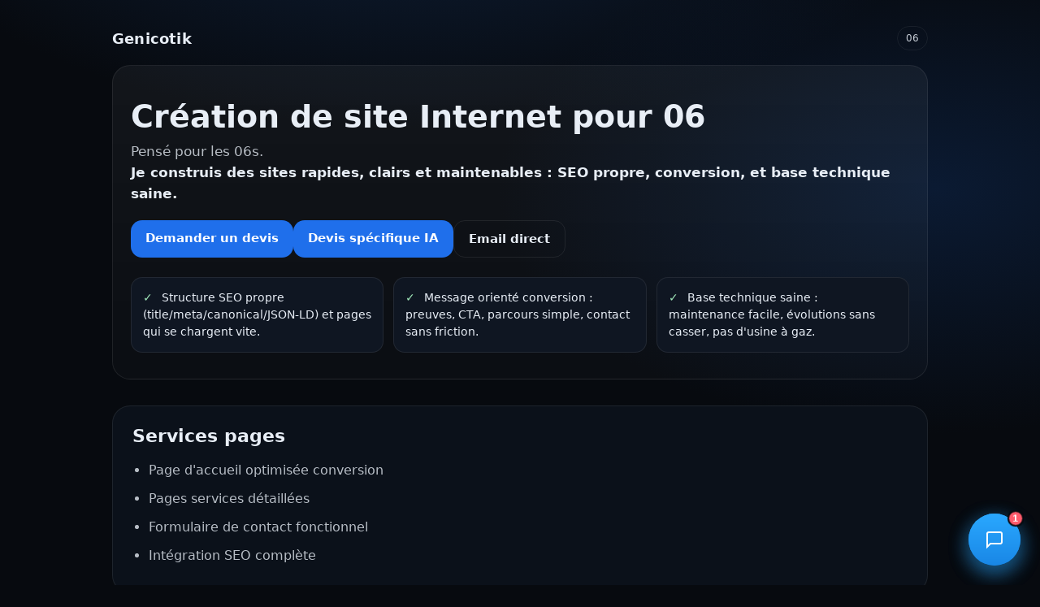

--- FILE ---
content_type: text/html; charset=UTF-8
request_url: https://creation-site-internet-06.genicotik.fr/06100/NICE/Alpes-maritimes/43.7119992661,7.23826889465
body_size: 6012
content:
<!doctype html>
<html lang="fr">
<head>
  <meta charset="utf-8">
  <meta name="viewport" content="width=device-width,initial-scale=1">
  <title>Création de site Internet pour 06 — Genicotik</title>
  <meta name="description" content="Site Internet sur mesure pour 06. SEO local, pages rapides, maintenance simple. Devis clair, livraison propre.">
  <link rel="canonical" href="https://genicotik.fr/creation-site-internet-06/">
  <meta name="robots" content="index,follow">

  <meta property="og:title" content="Création de site Internet pour 06 — Genicotik">
  <meta property="og:description" content="Site Internet sur mesure pour 06. SEO local, pages rapides, maintenance simple. Devis clair, livraison propre.">
  <meta property="og:type" content="website">
  <meta property="og:url" content="https://genicotik.fr/creation-site-internet-06/">

  <script type="application/ld+json">{"@context":"https://schema.org","@type":"ProfessionalService","name":"Genicotik","url":"https://genicotik.fr/creation-site-internet-06/","areaServed":["France"],"description":"Site Internet sur mesure pour 06. SEO local, pages rapides, maintenance simple. Devis clair, livraison propre.","serviceType":"Création de site Internet pour 06"}</script>

  <style>
    :root{
      --bg:#070a0f; --card:#0f1622; --card2:#0b111a; --line:rgba(255,255,255,.08);
      --text:#e8eef6; --muted:rgba(232,238,246,.78); --muted2:rgba(232,238,246,.62);
      --brand:#2f81f7; --brand2:#1f6feb; --good:#9fe6b8; --bad:#ffb4b4;
    }
    *{box-sizing:border-box}
    body{
      margin:0;
      font-family:system-ui,-apple-system,Segoe UI,Roboto,Arial,sans-serif;
      background:
        radial-gradient(1100px 600px at 40% -10%, rgba(47,129,247,.22), transparent 65%),
        radial-gradient(900px 500px at 90% 10%, rgba(31,111,235,.16), transparent 60%),
        var(--bg);
      color:var(--text);
    }
    a{color:inherit;text-decoration:none}
    .wrap{max-width:1040px;margin:0 auto;padding:32px 18px 72px}
    .top{display:flex;align-items:center;justify-content:space-between;margin-bottom:18px}
    .brand{font-weight:900;letter-spacing:.2px;font-size:18px}
    .pill{font-size:12px;border:1px solid var(--line);padding:7px 10px;border-radius:999px;opacity:.85}
    .hero{border:1px solid var(--line);background:linear-gradient(180deg, rgba(255,255,255,.05), rgba(255,255,255,.02)); border-radius:22px;padding:32px 22px}
    h1{margin:10px 0 8px;font-size:38px;line-height:1.12;font-weight:900}
    .lead{margin:0;color:var(--muted);line-height:1.58;font-size:17px;max-width:85ch}
    .lead strong{color:var(--text);font-weight:700}
    .ctaRow{display:flex;gap:10px;flex-wrap:wrap;margin-top:20px}
    .btn{display:inline-block;border-radius:14px;padding:13px 18px;text-decoration:none;font-weight:800;font-size:15px;transition:opacity .2s}
    .btn:hover{opacity:.85}
    .btnPrimary{background:var(--brand2);color:white}
    .btnGhost{border:1px solid var(--line);color:var(--text);background:transparent}
    .heroBullets{display:grid;grid-template-columns:repeat(auto-fit, minmax(200px, 1fr));gap:12px;margin-top:24px}
    .bullet{background:var(--card);border:1px solid var(--line);border-radius:14px;padding:14px;font-size:14px;line-height:1.5}
    .bullet::before{content:"✓ ";color:var(--good);font-weight:900;margin-right:6px}
    .templateCTA{background:linear-gradient(135deg, #ea580c, #c2410c);border-radius:22px;padding:40px 32px;margin:32px 0;text-align:center;position:relative;overflow:hidden}
    .templateCTALabel{font-size:12px;text-transform:uppercase;letter-spacing:1px;opacity:.9;margin-bottom:12px;color:white}
    .templateCTATitle{font-size:32px;font-weight:900;margin:0 0 16px;color:white;line-height:1.2}
    .templateCTAPitch{font-size:17px;line-height:1.6;margin:0 0 24px;color:white;opacity:.95;max-width:700px;margin-left:auto;margin-right:auto}
    .templateCTABtn{display:inline-block;background:white;color:#ea580c;padding:14px 28px;border-radius:12px;text-decoration:none;font-weight:800;font-size:15px;transition:transform .2s}
    .templateCTABtn:hover{transform:scale(1.05)}
    .deviceShowcase{margin:32px 0}
    .deviceDesktopRow{margin-bottom:24px}
    .deviceDesktopRow .device{max-width:900px;margin:0 auto}
    .deviceDesktopRow .deviceFrame{max-height:600px;min-height:450px}
    .device{background:var(--card2);border:1px solid var(--line);border-radius:18px;padding:12px;text-align:center}
    .deviceFrame{background:#000;border-radius:8px;overflow:hidden;position:relative;margin-bottom:8px}
    .deviceFrame img{width:100%;height:auto;display:block;opacity:.9}
    .deviceFrame iframe{width:100%;height:100%;border:none;display:block;background:white;transform:scale(1);transform-origin:top left;overflow:hidden}
    .deviceDesktop{aspect-ratio:16/10;min-height:450px}
    .deviceLabel{font-size:11px;color:var(--muted2);text-transform:uppercase;letter-spacing:.5px}
    .clientsGrid{display:grid;grid-template-columns:repeat(auto-fit, minmax(280px, 1fr));gap:16px;margin-top:16px}
    .section{margin-top:32px;border:1px solid var(--line);background:var(--card2);border-radius:22px;padding:24px}
    .section h2{margin:0 0 16px;font-size:22px;font-weight:900}
    .cols{display:grid;grid-template-columns:1.25fr .75fr;gap:18px}
    ul{margin:12px 0 0;padding-left:20px;color:var(--muted);line-height:1.7}
    li{margin:8px 0}
    .offerGrid{display:grid;grid-template-columns:repeat(auto-fit, minmax(240px, 1fr));gap:14px;margin-top:16px}
    .offerItem{background:var(--card);border:1px solid var(--line);border-radius:16px;padding:16px}
    .offerItem .t{font-weight:900;font-size:16px;margin-bottom:8px}
    .offerItem .d{color:var(--muted2);margin-top:6px;line-height:1.6;font-size:14px}
    .offerItem .price{color:var(--brand);font-weight:700;margin-top:10px;font-size:13px}
    .proofs{display:grid;gap:10px;margin-top:12px}
    .proof{background:var(--card);border:1px solid var(--line);border-radius:14px;padding:12px;font-size:14px;line-height:1.6;color:var(--muted)}
    .proof::before{content:"→ ";color:var(--good);font-weight:900}
    .faq{display:grid;gap:12px}
    details{background:var(--card);border:1px solid var(--line);border-radius:16px;padding:14px}
    summary{cursor:pointer;font-weight:850;font-size:15px}
    details p{margin:12px 0 0;color:var(--muted);line-height:1.6;font-size:14px}
    .clientStory{background:linear-gradient(135deg, rgba(47,129,247,.1), rgba(31,111,235,.05));border:1px solid var(--line);border-radius:18px;padding:20px;margin-top:16px}
    .clientStory .name{font-weight:900;font-size:16px;margin-bottom:6px}
    .clientStory .baseline{color:var(--muted);font-size:13px;margin-bottom:8px}
    .clientStory .rating{display:flex;align-items:center;gap:4px;margin-bottom:10px;font-size:18px;line-height:1}
    .clientStory .rating .star{color:#ffc107;font-size:18px;display:inline-block}
    .clientStory .rating .star.half{position:relative}
    .clientStory .rating .star.half::after{content:'☆';position:absolute;left:0;color:#ccc;z-index:-1}
    .clientStory .rating .star:not(.filled):not(.half){color:#ccc}
    .clientStory .rating-value{color:var(--muted);font-size:13px;margin-left:4px;font-weight:600}
    .clientStory .tagline{color:var(--text);font-style:italic;line-height:1.6;font-size:14px}
    .contact{display:grid;grid-template-columns:1fr 1fr;gap:12px;margin-top:16px}
    input,textarea{width:100%;background:#0a0f17;border:1px solid var(--line);border-radius:14px;color:var(--text);padding:12px 14px;font-size:14px;font-family:inherit}
    textarea{min-height:140px;resize:vertical}
    .small{color:var(--muted2);font-size:12px;margin-top:12px;opacity:.9}
    .ok{display:none;margin-top:12px;color:var(--good);font-weight:600}
    .err{display:none;margin-top:12px;color:var(--bad);font-weight:600}
    code{background:#0f1620;padding:2px 6px;border-radius:8px;border:1px solid rgba(255,255,255,.06);font-size:12px}
    @media (max-width:980px){
      .cols{grid-template-columns:1fr}
      .deviceShowcase{max-width:100%;margin:24px auto}
      .deviceDesktopRow .device{max-width:100%}
      .deviceDesktopRow .deviceFrame{min-height:350px}
      .offerGrid{grid-template-columns:1fr}
      .contact{grid-template-columns:1fr}
      h1{font-size:32px}
      .hero{padding:24px 18px}
    }
  </style>
</head>
<body>
  <main class="wrap">
    <div class="top">
      <div class="brand">Genicotik</div>
      <div class="pill">
        06      </div>
    </div>

    <section class="hero">
      <h1>Création de site Internet pour 06</h1>

      <p class="lead">
        Pensé pour les 06s.<br>
        <strong>Je construis des sites rapides, clairs et maintenables : SEO propre, conversion, et base technique saine.</strong>
      </p>

      <div class="ctaRow">
        <a class="btn btnPrimary" href="#contact">Demander un devis</a>
        <a class="btn btnPrimary" href="#bot-devis" onclick="openChatbotForDevis(); return false;">Devis spécifique IA</a>
        <a class="btn btnGhost" href="mailto:postmaster@genicotik.fr?subject=Devis%20-%20https%3A%2F%2Fgenicotik.fr%2Fcreation-site-internet-06%2F">Email direct</a>
      </div>

              <div class="heroBullets">
                      <div class="bullet">Structure SEO propre (title/meta/canonical/JSON-LD) et pages qui se chargent vite.</div>
                      <div class="bullet">Message orienté conversion : preuves, CTA, parcours simple, contact sans friction.</div>
                      <div class="bullet">Base technique saine : maintenance facile, évolutions sans casser, pas d&#039;usine à gaz.</div>
                  </div>
      
      
          </section>

          <section class="section">
        <h2>Services pages</h2>
                  <ul>
                          <li>Page d&#039;accueil optimisée conversion</li>
                          <li>Pages services détaillées</li>
                          <li>Formulaire de contact fonctionnel</li>
                          <li>Intégration SEO complète</li>
                      </ul>
              </section>
          <section class="section">
        <h2>SEO local</h2>
                  <ul>
                          <li>Optimisation pour votre zone</li>
                          <li>Balises title, meta, canonical</li>
                          <li>Structure JSON-LD</li>
                          <li>Maillage interne propre</li>
                      </ul>
              </section>
          <section class="section">
        <h2>Preuves</h2>
                  <ul>
                          <li>Sites chargés en moins de 1s</li>
                          <li>Structure maintenable et évolutive</li>
                          <li>Base technique propre</li>
                      </ul>
              </section>
    
          <section class="section">
        <h2>Offres</h2>
        <div class="offerGrid">
                      <div class="offerItem">
              <div class="t">Structure SEO propre</div>
              <div class="d">Titles, metas, canonical, JSON-LD, maillage interne, performance (LCP, CLS).</div>
                              <div class="price">Sur devis</div>
                          </div>
                      <div class="offerItem">
              <div class="t">Pages utiles</div>
              <div class="d">Accueil conversion + pages services (offres) + contenu local si pertinent.</div>
                              <div class="price">Sur devis</div>
                          </div>
                      <div class="offerItem">
              <div class="t">Contact &amp; tracking</div>
              <div class="d">Formulaire qui envoie vraiment + events (si besoin) pour mesurer.</div>
                              <div class="price">Sur devis</div>
                          </div>
                  </div>
      </section>
    
    
    <section class="section">
      <h2>FAQ</h2>
      <div class="faq">
                  <details>
            <summary>Combien coûte un site ?</summary>
            <p>Ça dépend du périmètre (vitrine, e-commerce, contenu, SEO). Je fais un devis clair : base + options.</p>
          </details>
                  <details>
            <summary>En combien de temps ?</summary>
            <p>Souvent 7–21 jours selon contenu, complexité et réactivité. On cadence en étapes simples.</p>
          </details>
                  <details>
            <summary>Tu gères le SEO local ?</summary>
            <p>Oui : structure, contenus ciblés, maillage interne, performance, et pages localisées si pertinent.</p>
          </details>
              </div>
    </section>

    <section class="section" id="contact">
      <h2>Contact rapide</h2>
      <p class="lead" style="max-width:90ch">
        Tu me donnes l'objectif, ce que tu vends, et ta zone (ville / département).
        Je te réponds avec un plan d'action + un devis clair.
      </p>

      <form id="contactForm" method="post" action="/contact.php">
        <div class="contact">
          <input name="name" placeholder="Ton nom" required>
          <input name="email" type="email" placeholder="Ton email" required>
        </div>
        <textarea name="message" placeholder="Décris ton besoin (type de site, services, zones, délai, exemples)…" required></textarea>
        <input type="hidden" name="page" value="https://genicotik.fr/creation-site-internet-06/">

        <div class="ctaRow">
          <button class="btn btnPrimary" type="submit" style="border:none;cursor:pointer">Envoyer</button>
          <a class="btn btnGhost" href="mailto:postmaster@genicotik.fr?subject=Devis%20-%20https%3A%2F%2Fgenicotik.fr%2Fcreation-site-internet-06%2F">Email direct</a>
        </div>

        <div class="ok" id="okMsg">Message envoyé. Je te réponds vite.</div>
        <div class="err" id="errMsg">Erreur d'envoi. Réessaie ou écris directement à postmaster@genicotik.fr</div>

        <div class="small">
          Debug: <code>creation-site-internet-06</code>
                      • Template: <code>fallback</code>
                  </div>
      </form>
    </section>
  </main>

  <script>
    (function(){
      var f = document.getElementById('contactForm');
      if(!f) return;

      f.addEventListener('submit', function(e){
        e.preventDefault();
        var ok = document.getElementById('okMsg');
        var err = document.getElementById('errMsg');
        ok.style.display='none'; err.style.display='none';

        var fd = new FormData(f);
        fetch(f.getAttribute('action'), { method:'POST', body: fd })
          .then(function(r){
            return r.json().catch(function(){ return {ok:false}; });
          })
          .then(function(j){
            if(j && j.ok){
              ok.style.display='block';
              f.reset();
            } else {
              err.style.display='block';
            }
          })
          .catch(function(){
            err.style.display='block';
          });
      });
    })();
  </script>

  <!-- Chatbot Genicotik pour devis spécifiques -->
      <link rel="stylesheet" href="/genicotik/css/chatbot.css">
    <script src="https://code.jquery.com/jquery-3.7.1.min.js" integrity="sha256-/JqT3SQfawRcv/BIHPThkBvs0OEvtFFmqPF/lYI/Cxo=" crossorigin="anonymous"></script>
    <script src="/genicotik/js/chatbot.js"></script>
    <script>
      // Initialiser le chatbot avec le contexte du métier
      let genicotikChatbotInstance = null;
      
      document.addEventListener('DOMContentLoaded', function() {
        if (typeof GenicotikChatbot !== 'undefined') {
          // Modifier l'URL de l'API pour pointer vers genicotik
          const originalChatbot = GenicotikChatbot;
          class SEOGenicotikChatbot extends originalChatbot {
            constructor() {
              super();
              // Override API URLs pour pointer vers genicotik
              this.apiUrl = '/genicotik/api/chatbot.php';
              this.authUrl = '/genicotik/api/auth.php';
            }
            
            // Override checkUserStatus pour gérer les erreurs JSON
            async checkUserStatus() {
              try {
                const response = await fetch(this.authUrl + '?action=get_current_user', {
                  method: 'GET',
                  headers: {
                    'Content-Type': 'application/json'
                  },
                  credentials: 'include'
                });
                
                // Vérifier que la réponse est bien du JSON
                const contentType = response.headers.get('content-type');
                if (!contentType || !contentType.includes('application/json')) {
                  console.warn('[Chatbot] Réponse non-JSON de auth.php, ignorée');
                  return;
                }
                
                // Vérifier que la réponse est bien du JSON avant de parser
                const text = await response.text();
                let data;
                try {
                  data = JSON.parse(text);
                } catch (parseError) {
                  // Si ce n'est pas du JSON (probablement du HTML d'erreur)
                  if (text.trim().startsWith('<!')) {
                    console.warn('[Chatbot] L\'API a retourné du HTML au lieu de JSON. Vérifiez que l\'endpoint /genicotik/api/auth.php est accessible.');
                    return;
                  }
                  throw parseError;
                }
                
                if (data.success && data.user) {
                  this.currentUser = data.user;
                }
              } catch (error) {
                // Ignorer silencieusement les erreurs d'auth (utilisateur non connecté)
                console.debug('[Chatbot] Utilisateur non connecté ou erreur auth:', error.message);
              }
            }
          }
          
          genicotikChatbotInstance = new SEOGenicotikChatbot();
          window.genicotikChatbot = genicotikChatbotInstance;
        }
      });
      
      // Fonction helper pour ouvrir le chatbot avec contexte
      function openChatbotForDevis() {
        if (window.genicotikChatbot) {
          window.genicotikChatbot.open();
          const metier = '06';
          const ville = '';
          const dept = '';
          
          // Envoyer un message initial avec le contexte après un court délai
          setTimeout(() => {
            let contextMsg = `Bonjour, je souhaite un devis pour ${metier}`;
            if (ville) contextMsg += ` à ${ville}`;
            if (dept) contextMsg += ` (${dept})`;
            contextMsg += '.';
            
            // Utiliser la méthode sendMessage du chatbot
            if (window.genicotikChatbot && typeof window.genicotikChatbot.sendMessage === 'function') {
              window.genicotikChatbot.sendMessage(contextMsg);
            } else if (window.genicotikChatbot && window.genicotikChatbot.input) {
              // Fallback: remplir le champ et envoyer
              const input = window.genicotikChatbot.input;
              if (input) {
                input.value = contextMsg;
                // Simuler l'envoi avec Enter
                const enterEvent = new KeyboardEvent('keydown', {
                  key: 'Enter',
                  code: 'Enter',
                  keyCode: 13,
                  which: 13,
                  bubbles: true,
                  cancelable: true
                });
                input.dispatchEvent(enterEvent);
              }
            }
          }, 800);
        } else {
          alert('Le chatbot se charge, veuillez réessayer dans quelques secondes.');
        }
      }
    </script>
  </body>
</html>


--- FILE ---
content_type: text/html; charset=UTF-8
request_url: https://creation-site-internet-06.genicotik.fr/06100/NICE/Alpes-maritimes/api/auth.php?action=get_current_user
body_size: 5903
content:
<!doctype html>
<html lang="fr">
<head>
  <meta charset="utf-8">
  <meta name="viewport" content="width=device-width,initial-scale=1">
  <title>Création de site Internet pour 06 — Genicotik</title>
  <meta name="description" content="Site Internet sur mesure pour 06. SEO local, pages rapides, maintenance simple. Devis clair, livraison propre.">
  <link rel="canonical" href="https://genicotik.fr/creation-site-internet-06/">
  <meta name="robots" content="index,follow">

  <meta property="og:title" content="Création de site Internet pour 06 — Genicotik">
  <meta property="og:description" content="Site Internet sur mesure pour 06. SEO local, pages rapides, maintenance simple. Devis clair, livraison propre.">
  <meta property="og:type" content="website">
  <meta property="og:url" content="https://genicotik.fr/creation-site-internet-06/">

  <script type="application/ld+json">{"@context":"https://schema.org","@type":"ProfessionalService","name":"Genicotik","url":"https://genicotik.fr/creation-site-internet-06/","areaServed":["France"],"description":"Site Internet sur mesure pour 06. SEO local, pages rapides, maintenance simple. Devis clair, livraison propre.","serviceType":"Création de site Internet pour 06"}</script>

  <style>
    :root{
      --bg:#070a0f; --card:#0f1622; --card2:#0b111a; --line:rgba(255,255,255,.08);
      --text:#e8eef6; --muted:rgba(232,238,246,.78); --muted2:rgba(232,238,246,.62);
      --brand:#2f81f7; --brand2:#1f6feb; --good:#9fe6b8; --bad:#ffb4b4;
    }
    *{box-sizing:border-box}
    body{
      margin:0;
      font-family:system-ui,-apple-system,Segoe UI,Roboto,Arial,sans-serif;
      background:
        radial-gradient(1100px 600px at 40% -10%, rgba(47,129,247,.22), transparent 65%),
        radial-gradient(900px 500px at 90% 10%, rgba(31,111,235,.16), transparent 60%),
        var(--bg);
      color:var(--text);
    }
    a{color:inherit;text-decoration:none}
    .wrap{max-width:1040px;margin:0 auto;padding:32px 18px 72px}
    .top{display:flex;align-items:center;justify-content:space-between;margin-bottom:18px}
    .brand{font-weight:900;letter-spacing:.2px;font-size:18px}
    .pill{font-size:12px;border:1px solid var(--line);padding:7px 10px;border-radius:999px;opacity:.85}
    .hero{border:1px solid var(--line);background:linear-gradient(180deg, rgba(255,255,255,.05), rgba(255,255,255,.02)); border-radius:22px;padding:32px 22px}
    h1{margin:10px 0 8px;font-size:38px;line-height:1.12;font-weight:900}
    .lead{margin:0;color:var(--muted);line-height:1.58;font-size:17px;max-width:85ch}
    .lead strong{color:var(--text);font-weight:700}
    .ctaRow{display:flex;gap:10px;flex-wrap:wrap;margin-top:20px}
    .btn{display:inline-block;border-radius:14px;padding:13px 18px;text-decoration:none;font-weight:800;font-size:15px;transition:opacity .2s}
    .btn:hover{opacity:.85}
    .btnPrimary{background:var(--brand2);color:white}
    .btnGhost{border:1px solid var(--line);color:var(--text);background:transparent}
    .heroBullets{display:grid;grid-template-columns:repeat(auto-fit, minmax(200px, 1fr));gap:12px;margin-top:24px}
    .bullet{background:var(--card);border:1px solid var(--line);border-radius:14px;padding:14px;font-size:14px;line-height:1.5}
    .bullet::before{content:"✓ ";color:var(--good);font-weight:900;margin-right:6px}
    .templateCTA{background:linear-gradient(135deg, #ea580c, #c2410c);border-radius:22px;padding:40px 32px;margin:32px 0;text-align:center;position:relative;overflow:hidden}
    .templateCTALabel{font-size:12px;text-transform:uppercase;letter-spacing:1px;opacity:.9;margin-bottom:12px;color:white}
    .templateCTATitle{font-size:32px;font-weight:900;margin:0 0 16px;color:white;line-height:1.2}
    .templateCTAPitch{font-size:17px;line-height:1.6;margin:0 0 24px;color:white;opacity:.95;max-width:700px;margin-left:auto;margin-right:auto}
    .templateCTABtn{display:inline-block;background:white;color:#ea580c;padding:14px 28px;border-radius:12px;text-decoration:none;font-weight:800;font-size:15px;transition:transform .2s}
    .templateCTABtn:hover{transform:scale(1.05)}
    .deviceShowcase{margin:32px 0}
    .deviceDesktopRow{margin-bottom:24px}
    .deviceDesktopRow .device{max-width:900px;margin:0 auto}
    .deviceDesktopRow .deviceFrame{max-height:600px;min-height:450px}
    .device{background:var(--card2);border:1px solid var(--line);border-radius:18px;padding:12px;text-align:center}
    .deviceFrame{background:#000;border-radius:8px;overflow:hidden;position:relative;margin-bottom:8px}
    .deviceFrame img{width:100%;height:auto;display:block;opacity:.9}
    .deviceFrame iframe{width:100%;height:100%;border:none;display:block;background:white;transform:scale(1);transform-origin:top left;overflow:hidden}
    .deviceDesktop{aspect-ratio:16/10;min-height:450px}
    .deviceLabel{font-size:11px;color:var(--muted2);text-transform:uppercase;letter-spacing:.5px}
    .clientsGrid{display:grid;grid-template-columns:repeat(auto-fit, minmax(280px, 1fr));gap:16px;margin-top:16px}
    .section{margin-top:32px;border:1px solid var(--line);background:var(--card2);border-radius:22px;padding:24px}
    .section h2{margin:0 0 16px;font-size:22px;font-weight:900}
    .cols{display:grid;grid-template-columns:1.25fr .75fr;gap:18px}
    ul{margin:12px 0 0;padding-left:20px;color:var(--muted);line-height:1.7}
    li{margin:8px 0}
    .offerGrid{display:grid;grid-template-columns:repeat(auto-fit, minmax(240px, 1fr));gap:14px;margin-top:16px}
    .offerItem{background:var(--card);border:1px solid var(--line);border-radius:16px;padding:16px}
    .offerItem .t{font-weight:900;font-size:16px;margin-bottom:8px}
    .offerItem .d{color:var(--muted2);margin-top:6px;line-height:1.6;font-size:14px}
    .offerItem .price{color:var(--brand);font-weight:700;margin-top:10px;font-size:13px}
    .proofs{display:grid;gap:10px;margin-top:12px}
    .proof{background:var(--card);border:1px solid var(--line);border-radius:14px;padding:12px;font-size:14px;line-height:1.6;color:var(--muted)}
    .proof::before{content:"→ ";color:var(--good);font-weight:900}
    .faq{display:grid;gap:12px}
    details{background:var(--card);border:1px solid var(--line);border-radius:16px;padding:14px}
    summary{cursor:pointer;font-weight:850;font-size:15px}
    details p{margin:12px 0 0;color:var(--muted);line-height:1.6;font-size:14px}
    .clientStory{background:linear-gradient(135deg, rgba(47,129,247,.1), rgba(31,111,235,.05));border:1px solid var(--line);border-radius:18px;padding:20px;margin-top:16px}
    .clientStory .name{font-weight:900;font-size:16px;margin-bottom:6px}
    .clientStory .baseline{color:var(--muted);font-size:13px;margin-bottom:8px}
    .clientStory .rating{display:flex;align-items:center;gap:4px;margin-bottom:10px;font-size:18px;line-height:1}
    .clientStory .rating .star{color:#ffc107;font-size:18px;display:inline-block}
    .clientStory .rating .star.half{position:relative}
    .clientStory .rating .star.half::after{content:'☆';position:absolute;left:0;color:#ccc;z-index:-1}
    .clientStory .rating .star:not(.filled):not(.half){color:#ccc}
    .clientStory .rating-value{color:var(--muted);font-size:13px;margin-left:4px;font-weight:600}
    .clientStory .tagline{color:var(--text);font-style:italic;line-height:1.6;font-size:14px}
    .contact{display:grid;grid-template-columns:1fr 1fr;gap:12px;margin-top:16px}
    input,textarea{width:100%;background:#0a0f17;border:1px solid var(--line);border-radius:14px;color:var(--text);padding:12px 14px;font-size:14px;font-family:inherit}
    textarea{min-height:140px;resize:vertical}
    .small{color:var(--muted2);font-size:12px;margin-top:12px;opacity:.9}
    .ok{display:none;margin-top:12px;color:var(--good);font-weight:600}
    .err{display:none;margin-top:12px;color:var(--bad);font-weight:600}
    code{background:#0f1620;padding:2px 6px;border-radius:8px;border:1px solid rgba(255,255,255,.06);font-size:12px}
    @media (max-width:980px){
      .cols{grid-template-columns:1fr}
      .deviceShowcase{max-width:100%;margin:24px auto}
      .deviceDesktopRow .device{max-width:100%}
      .deviceDesktopRow .deviceFrame{min-height:350px}
      .offerGrid{grid-template-columns:1fr}
      .contact{grid-template-columns:1fr}
      h1{font-size:32px}
      .hero{padding:24px 18px}
    }
  </style>
</head>
<body>
  <main class="wrap">
    <div class="top">
      <div class="brand">Genicotik</div>
      <div class="pill">
        06      </div>
    </div>

    <section class="hero">
      <h1>Création de site Internet pour 06</h1>

      <p class="lead">
        Pensé pour les 06s.<br>
        <strong>Je construis des sites rapides, clairs et maintenables : SEO propre, conversion, et base technique saine.</strong>
      </p>

      <div class="ctaRow">
        <a class="btn btnPrimary" href="#contact">Demander un devis</a>
        <a class="btn btnPrimary" href="#bot-devis" onclick="openChatbotForDevis(); return false;">Devis spécifique IA</a>
        <a class="btn btnGhost" href="mailto:postmaster@genicotik.fr?subject=Devis%20-%20https%3A%2F%2Fgenicotik.fr%2Fcreation-site-internet-06%2F">Email direct</a>
      </div>

              <div class="heroBullets">
                      <div class="bullet">Structure SEO propre (title/meta/canonical/JSON-LD) et pages qui se chargent vite.</div>
                      <div class="bullet">Message orienté conversion : preuves, CTA, parcours simple, contact sans friction.</div>
                      <div class="bullet">Base technique saine : maintenance facile, évolutions sans casser, pas d&#039;usine à gaz.</div>
                  </div>
      
      
          </section>

          <section class="section">
        <h2>Services pages</h2>
                  <ul>
                          <li>Page d&#039;accueil optimisée conversion</li>
                          <li>Pages services détaillées</li>
                          <li>Formulaire de contact fonctionnel</li>
                          <li>Intégration SEO complète</li>
                      </ul>
              </section>
          <section class="section">
        <h2>SEO local</h2>
                  <ul>
                          <li>Optimisation pour votre zone</li>
                          <li>Balises title, meta, canonical</li>
                          <li>Structure JSON-LD</li>
                          <li>Maillage interne propre</li>
                      </ul>
              </section>
          <section class="section">
        <h2>Preuves</h2>
                  <ul>
                          <li>Sites chargés en moins de 1s</li>
                          <li>Structure maintenable et évolutive</li>
                          <li>Base technique propre</li>
                      </ul>
              </section>
    
          <section class="section">
        <h2>Offres</h2>
        <div class="offerGrid">
                      <div class="offerItem">
              <div class="t">Structure SEO propre</div>
              <div class="d">Titles, metas, canonical, JSON-LD, maillage interne, performance (LCP, CLS).</div>
                              <div class="price">Sur devis</div>
                          </div>
                      <div class="offerItem">
              <div class="t">Pages utiles</div>
              <div class="d">Accueil conversion + pages services (offres) + contenu local si pertinent.</div>
                              <div class="price">Sur devis</div>
                          </div>
                      <div class="offerItem">
              <div class="t">Contact &amp; tracking</div>
              <div class="d">Formulaire qui envoie vraiment + events (si besoin) pour mesurer.</div>
                              <div class="price">Sur devis</div>
                          </div>
                  </div>
      </section>
    
    
    <section class="section">
      <h2>FAQ</h2>
      <div class="faq">
                  <details>
            <summary>Combien coûte un site ?</summary>
            <p>Ça dépend du périmètre (vitrine, e-commerce, contenu, SEO). Je fais un devis clair : base + options.</p>
          </details>
                  <details>
            <summary>En combien de temps ?</summary>
            <p>Souvent 7–21 jours selon contenu, complexité et réactivité. On cadence en étapes simples.</p>
          </details>
                  <details>
            <summary>Tu gères le SEO local ?</summary>
            <p>Oui : structure, contenus ciblés, maillage interne, performance, et pages localisées si pertinent.</p>
          </details>
              </div>
    </section>

    <section class="section" id="contact">
      <h2>Contact rapide</h2>
      <p class="lead" style="max-width:90ch">
        Tu me donnes l'objectif, ce que tu vends, et ta zone (ville / département).
        Je te réponds avec un plan d'action + un devis clair.
      </p>

      <form id="contactForm" method="post" action="/contact.php">
        <div class="contact">
          <input name="name" placeholder="Ton nom" required>
          <input name="email" type="email" placeholder="Ton email" required>
        </div>
        <textarea name="message" placeholder="Décris ton besoin (type de site, services, zones, délai, exemples)…" required></textarea>
        <input type="hidden" name="page" value="https://genicotik.fr/creation-site-internet-06/">

        <div class="ctaRow">
          <button class="btn btnPrimary" type="submit" style="border:none;cursor:pointer">Envoyer</button>
          <a class="btn btnGhost" href="mailto:postmaster@genicotik.fr?subject=Devis%20-%20https%3A%2F%2Fgenicotik.fr%2Fcreation-site-internet-06%2F">Email direct</a>
        </div>

        <div class="ok" id="okMsg">Message envoyé. Je te réponds vite.</div>
        <div class="err" id="errMsg">Erreur d'envoi. Réessaie ou écris directement à postmaster@genicotik.fr</div>

        <div class="small">
          Debug: <code>creation-site-internet-06</code>
                      • Template: <code>fallback</code>
                  </div>
      </form>
    </section>
  </main>

  <script>
    (function(){
      var f = document.getElementById('contactForm');
      if(!f) return;

      f.addEventListener('submit', function(e){
        e.preventDefault();
        var ok = document.getElementById('okMsg');
        var err = document.getElementById('errMsg');
        ok.style.display='none'; err.style.display='none';

        var fd = new FormData(f);
        fetch(f.getAttribute('action'), { method:'POST', body: fd })
          .then(function(r){
            return r.json().catch(function(){ return {ok:false}; });
          })
          .then(function(j){
            if(j && j.ok){
              ok.style.display='block';
              f.reset();
            } else {
              err.style.display='block';
            }
          })
          .catch(function(){
            err.style.display='block';
          });
      });
    })();
  </script>

  <!-- Chatbot Genicotik pour devis spécifiques -->
      <link rel="stylesheet" href="/genicotik/css/chatbot.css">
    <script src="https://code.jquery.com/jquery-3.7.1.min.js" integrity="sha256-/JqT3SQfawRcv/BIHPThkBvs0OEvtFFmqPF/lYI/Cxo=" crossorigin="anonymous"></script>
    <script src="/genicotik/js/chatbot.js"></script>
    <script>
      // Initialiser le chatbot avec le contexte du métier
      let genicotikChatbotInstance = null;
      
      document.addEventListener('DOMContentLoaded', function() {
        if (typeof GenicotikChatbot !== 'undefined') {
          // Modifier l'URL de l'API pour pointer vers genicotik
          const originalChatbot = GenicotikChatbot;
          class SEOGenicotikChatbot extends originalChatbot {
            constructor() {
              super();
              // Override API URLs pour pointer vers genicotik
              this.apiUrl = '/genicotik/api/chatbot.php';
              this.authUrl = '/genicotik/api/auth.php';
            }
            
            // Override checkUserStatus pour gérer les erreurs JSON
            async checkUserStatus() {
              try {
                const response = await fetch(this.authUrl + '?action=get_current_user', {
                  method: 'GET',
                  headers: {
                    'Content-Type': 'application/json'
                  },
                  credentials: 'include'
                });
                
                // Vérifier que la réponse est bien du JSON
                const contentType = response.headers.get('content-type');
                if (!contentType || !contentType.includes('application/json')) {
                  console.warn('[Chatbot] Réponse non-JSON de auth.php, ignorée');
                  return;
                }
                
                // Vérifier que la réponse est bien du JSON avant de parser
                const text = await response.text();
                let data;
                try {
                  data = JSON.parse(text);
                } catch (parseError) {
                  // Si ce n'est pas du JSON (probablement du HTML d'erreur)
                  if (text.trim().startsWith('<!')) {
                    console.warn('[Chatbot] L\'API a retourné du HTML au lieu de JSON. Vérifiez que l\'endpoint /genicotik/api/auth.php est accessible.');
                    return;
                  }
                  throw parseError;
                }
                
                if (data.success && data.user) {
                  this.currentUser = data.user;
                }
              } catch (error) {
                // Ignorer silencieusement les erreurs d'auth (utilisateur non connecté)
                console.debug('[Chatbot] Utilisateur non connecté ou erreur auth:', error.message);
              }
            }
          }
          
          genicotikChatbotInstance = new SEOGenicotikChatbot();
          window.genicotikChatbot = genicotikChatbotInstance;
        }
      });
      
      // Fonction helper pour ouvrir le chatbot avec contexte
      function openChatbotForDevis() {
        if (window.genicotikChatbot) {
          window.genicotikChatbot.open();
          const metier = '06';
          const ville = '';
          const dept = '';
          
          // Envoyer un message initial avec le contexte après un court délai
          setTimeout(() => {
            let contextMsg = `Bonjour, je souhaite un devis pour ${metier}`;
            if (ville) contextMsg += ` à ${ville}`;
            if (dept) contextMsg += ` (${dept})`;
            contextMsg += '.';
            
            // Utiliser la méthode sendMessage du chatbot
            if (window.genicotikChatbot && typeof window.genicotikChatbot.sendMessage === 'function') {
              window.genicotikChatbot.sendMessage(contextMsg);
            } else if (window.genicotikChatbot && window.genicotikChatbot.input) {
              // Fallback: remplir le champ et envoyer
              const input = window.genicotikChatbot.input;
              if (input) {
                input.value = contextMsg;
                // Simuler l'envoi avec Enter
                const enterEvent = new KeyboardEvent('keydown', {
                  key: 'Enter',
                  code: 'Enter',
                  keyCode: 13,
                  which: 13,
                  bubbles: true,
                  cancelable: true
                });
                input.dispatchEvent(enterEvent);
              }
            }
          }, 800);
        } else {
          alert('Le chatbot se charge, veuillez réessayer dans quelques secondes.');
        }
      }
    </script>
  </body>
</html>


--- FILE ---
content_type: text/css
request_url: https://creation-site-internet-06.genicotik.fr/genicotik/css/chatbot.css
body_size: 2265
content:
/* Chatbot Genicotik - Styles */

/* Bouton flottant */
.chatbot-toggle {
    position: fixed;
    bottom: 24px;
    right: 24px;
    width: 64px;
    height: 64px;
    border-radius: 50%;
    background: linear-gradient(180deg, #2aa8ff, #1987e6);
    border: none;
    color: #fff;
    cursor: pointer;
    box-shadow: 0 8px 24px rgba(42, 168, 255, 0.4), 0 4px 12px rgba(0, 0, 0, 0.3);
    z-index: 1000;
    display: flex;
    align-items: center;
    justify-content: center;
    transition: all 0.3s cubic-bezier(0.4, 0, 0.2, 1);
    overflow: visible;
}

.chatbot-toggle:hover {
    transform: scale(1.1);
    box-shadow: 0 12px 32px rgba(42, 168, 255, 0.5), 0 6px 16px rgba(0, 0, 0, 0.4);
}

.chatbot-toggle.active {
    background: linear-gradient(180deg, #4dc3ff, #2aa8ff);
}

.chatbot-badge {
    position: absolute;
    top: -4px;
    right: -4px;
    background: #ff5a6b;
    color: #fff;
    font-size: 12px;
    font-weight: 700;
    width: 20px;
    height: 20px;
    border-radius: 50%;
    display: flex;
    align-items: center;
    justify-content: center;
    border: 2px solid var(--bg);
    animation: pulse 2s infinite;
}

@keyframes pulse {
    0%, 100% { transform: scale(1); }
    50% { transform: scale(1.1); }
}

/* Fenêtre de chat */
.chatbot-window {
    position: fixed;
    bottom: 100px;
    right: 24px;
    width: 420px;
    max-width: calc(100vw - 48px);
    height: 600px;
    max-height: calc(100vh - 120px);
    background: linear-gradient(180deg, #0f1627, #0c111d);
    border: 1px solid rgba(77, 140, 255, 0.3);
    border-radius: 20px;
    box-shadow: 0 20px 60px rgba(0, 0, 0, 0.5), 0 8px 24px rgba(42, 168, 255, 0.2);
    z-index: 999;
    display: flex;
    flex-direction: column;
    opacity: 0;
    transform: translateY(20px) scale(0.95);
    pointer-events: none;
    transition: all 0.3s cubic-bezier(0.4, 0, 0.2, 1);
    overflow: hidden;
}

.chatbot-window.active {
    opacity: 1;
    transform: translateY(0) scale(1);
    pointer-events: all;
}

/* Header */
.chatbot-header {
    padding: 20px;
    border-bottom: 1px solid rgba(77, 140, 255, 0.2);
    background: linear-gradient(180deg, rgba(42, 168, 255, 0.1), transparent);
    display: flex;
    align-items: center;
    justify-content: space-between;
}

.chatbot-header-content {
    display: flex;
    align-items: center;
    gap: 12px;
}

.chatbot-avatar {
    width: 48px;
    height: 48px;
    border-radius: 50%;
    background: linear-gradient(135deg, #2aa8ff, #4dc3ff);
    display: flex;
    align-items: center;
    justify-content: center;
    color: #fff;
    flex-shrink: 0;
}

.chatbot-header h3 {
    margin: 0;
    font-size: 16px;
    color: #c9d7ff;
    font-weight: 600;
}

.chatbot-header p {
    margin: 4px 0 0;
    font-size: 12px;
    color: #7b8aad;
}

.chatbot-close {
    background: none;
    border: none;
    color: #7b8aad;
    cursor: pointer;
    padding: 8px;
    border-radius: 8px;
    transition: all 0.2s ease;
    display: flex;
    align-items: center;
    justify-content: center;
}

.chatbot-close:hover {
    background: rgba(77, 140, 255, 0.1);
    color: #c9d7ff;
}

/* Messages */
.chatbot-messages {
    flex: 1;
    overflow-y: auto;
    padding: 20px;
    display: flex;
    flex-direction: column;
    gap: 16px;
}

.chatbot-messages::-webkit-scrollbar {
    width: 6px;
}

.chatbot-messages::-webkit-scrollbar-track {
    background: rgba(11, 15, 23, 0.5);
    border-radius: 3px;
}

.chatbot-messages::-webkit-scrollbar-thumb {
    background: rgba(77, 140, 255, 0.3);
    border-radius: 3px;
}

.chatbot-messages::-webkit-scrollbar-thumb:hover {
    background: rgba(77, 140, 255, 0.5);
}

.chatbot-message {
    display: flex;
    gap: 12px;
    animation: messageSlide 0.3s ease;
}

@keyframes messageSlide {
    from {
        opacity: 0;
        transform: translateY(10px);
    }
    to {
        opacity: 1;
        transform: translateY(0);
    }
}

.chatbot-message-user {
    flex-direction: row-reverse;
}

.chatbot-message-user .message-content {
    background: linear-gradient(135deg, #2aa8ff, #1987e6);
    color: #fff;
    border-bottom-right-radius: 4px;
}

.chatbot-message-bot .message-content {
    background: rgba(77, 140, 255, 0.1);
    color: #c9d7ff;
    border-bottom-left-radius: 4px;
}

.message-content {
    max-width: 75%;
    padding: 12px 16px;
    border-radius: 16px;
    line-height: 1.5;
    font-size: 14px;
}

.message-content p {
    margin: 0 0 8px;
}

.message-content p:last-child {
    margin-bottom: 0;
}

.message-content .price {
    color: #31d0aa;
    font-weight: 700;
    font-size: 16px;
}

.message-content.error {
    color: #ff5a6b;
}

/* Typing indicator - Animation améliorée et visible */
.chatbot-typing {
    display: flex;
    padding: 12px 20px;
    align-items: center;
    animation: typingPulse 2s ease-in-out infinite;
}

.typing-content {
    display: flex;
    align-items: center;
    gap: 12px;
    padding: 14px 18px;
    background: linear-gradient(135deg, rgba(42, 168, 255, 0.15), rgba(77, 140, 255, 0.1));
    border: 1px solid rgba(77, 140, 255, 0.3);
    border-radius: 18px;
    backdrop-filter: blur(10px);
    box-shadow: 0 4px 12px rgba(42, 168, 255, 0.2);
    animation: typingGlow 2s ease-in-out infinite;
}

.typing-dots {
    display: flex;
    gap: 8px;
    align-items: center;
}

.typing-dots span {
    width: 12px;
    height: 12px;
    border-radius: 50%;
    background: linear-gradient(135deg, #2aa8ff, #4dc3ff);
    box-shadow: 0 0 12px rgba(42, 168, 255, 0.6), 0 0 20px rgba(42, 168, 255, 0.3);
    animation: typingBounce 1.4s ease-in-out infinite;
}

.typing-dots span:nth-child(1) {
    animation-delay: 0s;
}

.typing-dots span:nth-child(2) {
    animation-delay: 0.2s;
}

.typing-dots span:nth-child(3) {
    animation-delay: 0.4s;
}

.typing-text {
    color: #93a7cc;
    font-size: 13px;
    font-style: italic;
    font-weight: 500;
    animation: typingFade 2s ease-in-out infinite;
    white-space: nowrap;
}

@keyframes typingBounce {
    0%, 60%, 100% {
        transform: translateY(0) scale(1);
        opacity: 0.8;
    }
    30% {
        transform: translateY(-14px) scale(1.3);
        opacity: 1;
        box-shadow: 0 0 20px rgba(42, 168, 255, 0.9), 0 0 30px rgba(42, 168, 255, 0.5);
    }
}

@keyframes typingPulse {
    0%, 100% {
        opacity: 1;
    }
    50% {
        opacity: 0.85;
    }
}

@keyframes typingGlow {
    0%, 100% {
        box-shadow: 0 4px 12px rgba(42, 168, 255, 0.2);
        border-color: rgba(77, 140, 255, 0.3);
    }
    50% {
        box-shadow: 0 4px 16px rgba(42, 168, 255, 0.4), 0 0 20px rgba(42, 168, 255, 0.2);
        border-color: rgba(77, 140, 255, 0.5);
    }
}

@keyframes typingFade {
    0%, 100% {
        opacity: 0.7;
    }
    50% {
        opacity: 1;
    }
}

/* Input area */
.chatbot-input-area {
    padding: 16px 20px;
    border-top: 1px solid rgba(77, 140, 255, 0.2);
    background: rgba(11, 15, 23, 0.5);
}

.chatbot-input-wrapper {
    display: flex;
    gap: 8px;
    align-items: flex-end;
}

#chatbot-input {
    flex: 1;
    background: rgba(77, 140, 255, 0.1);
    border: 1px solid rgba(77, 140, 255, 0.2);
    border-radius: 12px;
    padding: 12px 16px;
    color: #c9d7ff;
    font-size: 14px;
    font-family: inherit;
    resize: none;
    min-height: 44px;
    max-height: 120px;
    transition: all 0.2s ease;
}

#chatbot-input:focus {
    outline: none;
    border-color: rgba(77, 140, 255, 0.5);
    background: rgba(77, 140, 255, 0.15);
}

#chatbot-input::placeholder {
    color: #7b8aad;
}

.chatbot-send {
    width: 44px;
    height: 44px;
    border-radius: 12px;
    background: linear-gradient(135deg, #2aa8ff, #1987e6);
    border: none;
    color: #fff;
    cursor: pointer;
    display: flex;
    align-items: center;
    justify-content: center;
    transition: all 0.2s ease;
    flex-shrink: 0;
}

.chatbot-send:hover {
    background: linear-gradient(135deg, #4dc3ff, #2aa8ff);
    transform: scale(1.05);
}

.chatbot-send:active {
    transform: scale(0.95);
}

/* Devis options */
.chatbot-devis-options {
    margin-top: 8px;
    padding: 16px;
    background: rgba(42, 168, 255, 0.1);
    border: 1px solid rgba(77, 140, 255, 0.3);
    border-radius: 12px;
}

.devis-summary {
    margin-bottom: 16px;
}

.devis-summary h4 {
    margin: 0 0 12px;
    font-size: 16px;
    color: #c9d7ff;
    font-weight: 600;
}

.devis-summary p {
    margin: 6px 0;
    font-size: 14px;
    color: #93a7cc;
}

.payment-buttons {
    display: flex;
    flex-direction: column;
    gap: 8px;
}

.btn-payment {
    display: flex;
    align-items: center;
    justify-content: center;
    gap: 8px;
    padding: 12px 16px;
    border-radius: 10px;
    border: 1px solid rgba(77, 140, 255, 0.3);
    background: rgba(77, 140, 255, 0.1);
    color: #c9d7ff;
    font-size: 14px;
    font-weight: 500;
    cursor: pointer;
    transition: all 0.2s ease;
}

.btn-payment:hover {
    background: rgba(77, 140, 255, 0.2);
    border-color: rgba(77, 140, 255, 0.5);
    transform: translateY(-2px);
}

.btn-stripe {
    background: linear-gradient(135deg, rgba(99, 91, 255, 0.2), rgba(99, 91, 255, 0.1));
    border-color: rgba(99, 91, 255, 0.4);
}

.btn-qonto {
    background: linear-gradient(135deg, rgba(42, 168, 255, 0.2), rgba(42, 168, 255, 0.1));
    border-color: rgba(42, 168, 255, 0.4);
}

.payment-link {
    display: inline-block;
    margin-top: 12px;
    padding: 10px 16px;
    background: linear-gradient(135deg, #2aa8ff, #1987e6);
    color: #fff;
    text-decoration: none;
    border-radius: 8px;
    font-weight: 500;
    transition: all 0.2s ease;
}

.payment-link:hover {
    background: linear-gradient(135deg, #4dc3ff, #2aa8ff);
    transform: translateY(-2px);
}

/* Responsive */
@media (max-width: 768px) {
    .chatbot-toggle {
        bottom: 20px;
        right: 20px;
        width: 56px;
        height: 56px;
    }

    .chatbot-window {
        bottom: 84px;
        right: 20px;
        left: 20px;
        width: auto;
        height: calc(100vh - 120px);
        max-height: 600px;
    }

    .message-content {
        max-width: 85%;
    }
}

@media (max-width: 480px) {
    .chatbot-window {
        bottom: 80px;
        right: 12px;
        left: 12px;
        border-radius: 16px;
    }

    .chatbot-header {
        padding: 16px;
    }

    .chatbot-messages {
        padding: 16px;
    }

    .chatbot-input-area {
        padding: 12px 16px;
    }
}



--- FILE ---
content_type: text/javascript
request_url: https://creation-site-internet-06.genicotik.fr/genicotik/js/chatbot.js
body_size: 17754
content:
/**
 * Chatbot Genicotik - Interface frontend
 * Gestion de la conversation, génération de devis et paiements
 */

class GenicotikChatbot {
    constructor() {
        this.isOpen = false;
        this.isTyping = false;
        this.apiUrl = 'api/chatbot.php';
        this.authUrl = 'api/auth.php';
        this.conversationHistory = []; // Stocker l'historique de conversation
        this.isLoadingSlots = false; // Variable pour gérer le chargement des créneaux
        this.currentUser = null; // Utilisateur connecté
        this.init();
    }

    init() {
        this.createUI();
        this.attachEvents();
        this.updateWelcomeMessage();
        
        // Restaurer l'historique depuis localStorage
        this.restoreHistory();
        
        // Vérifier si l'utilisateur est connecté
        this.checkUserStatus();
        
        // Vérifier les paramètres URL pour ouvrir automatiquement le formulaire de rendez-vous
        this.checkUrlParams();
    }
    
    /**
     * Sauvegarde l'historique de conversation dans localStorage
     */
    saveHistory() {
        try {
            localStorage.setItem('genicotik_chat_history', JSON.stringify(this.conversationHistory));
        } catch (e) {
            console.warn('Impossible de sauvegarder l\'historique:', e);
        }
    }
    
    /**
     * Restaure l'historique de conversation depuis localStorage
     */
    restoreHistory() {
        try {
            const saved = localStorage.getItem('genicotik_chat_history');
            if (saved) {
                this.conversationHistory = JSON.parse(saved);
                // Restaurer les messages dans l'UI
                this.renderHistory();
            }
        } catch (e) {
            console.warn('Impossible de restaurer l\'historique:', e);
            this.conversationHistory = [];
        }
    }
    
    /**
     * Réinitialise la conversation (vide l'historique en session et localement)
     */
    async resetConversation() {
        // Demander confirmation
        if (!confirm('Êtes-vous sûr de vouloir effacer l\'historique de la conversation ?')) {
            return;
        }
        
        try {
            // Appeler l'API pour vider l'historique en session
            const response = await fetch(this.apiUrl, {
                method: 'POST',
                headers: {
                    'Content-Type': 'application/json'
                },
                body: JSON.stringify({
                    action: 'reset'
                })
            });
            
            const result = await response.json();
            
            if (result.success) {
                // Vider l'historique local
                this.conversationHistory = [];
                this.saveHistory();
                
                // Vider l'affichage des messages
                const messages = document.getElementById('chatbot-messages');
                if (messages) {
                    messages.innerHTML = `
                        <div class="chatbot-message chatbot-message-bot">
                            <div class="message-content" id="chatbot-welcome-message">
                                <p>Bonjour ! 👋<br/>Je suis votre assistant Genicotik. Je peux vous aider à générer un devis personnalisé pour votre projet.</p>
                                <p>Décrivez-moi votre projet et je vous proposerai une estimation avec des prix cohérents du marché.</p>
                            </div>
                        </div>
                    `;
                }
                
                // Afficher un message de confirmation
                this.addMessage('✅ Conversation réinitialisée. Comment puis-je vous aider ?', 'bot');
            } else {
                console.error('Erreur lors de la réinitialisation:', result.message);
                this.addMessage('❌ Erreur lors de la réinitialisation de la conversation.', 'bot');
            }
        } catch (error) {
            console.error('Erreur lors de la réinitialisation:', error);
            // Même en cas d'erreur, vider l'historique local
            this.conversationHistory = [];
            this.saveHistory();
            
            // Vider l'affichage
            const messages = document.getElementById('chatbot-messages');
            if (messages) {
                messages.innerHTML = `
                    <div class="chatbot-message chatbot-message-bot">
                        <div class="message-content" id="chatbot-welcome-message">
                            <p>Bonjour ! 👋<br/>Je suis votre assistant Genicotik. Je peux vous aider à générer un devis personnalisé pour votre projet.</p>
                            <p>Décrivez-moi votre projet et je vous proposerai une estimation avec des prix cohérents du marché.</p>
                        </div>
                    </div>
                `;
            }
            
            this.addMessage('✅ Historique local vidé. (Erreur de connexion au serveur)', 'bot');
        }
    }
    
    /**
     * Affiche l'historique restauré dans l'UI
     */
    renderHistory() {
        if (this.conversationHistory.length === 0) return;
        
        const messages = document.getElementById('chatbot-messages');
        if (!messages) return;
        
        // Ne pas afficher le message de bienvenue si on a un historique
        const welcomeMessage = messages.querySelector('#chatbot-welcome-message');
        if (welcomeMessage) {
            welcomeMessage.parentElement.remove();
        }
        
        // Afficher chaque message de l'historique
        this.conversationHistory.forEach(msg => {
            if (msg.role === 'user' || msg.role === 'assistant') {
                this.addMessage(msg.content, msg.role === 'user' ? 'user' : 'bot', false, false);
            }
        });
    }
    
    /**
     * Vérifie si l'utilisateur est connecté
     */
    async checkUserStatus() {
        try {
            const response = await fetch(`${this.authUrl}?action=get_current_user`);
            const data = await response.json();
            
            if (data.success && data.logged_in) {
                this.currentUser = data.user;
                console.log('[Chatbot] Utilisateur connecté:', this.currentUser);
            } else {
                this.currentUser = null;
            }
        } catch (e) {
            console.warn('Erreur vérification utilisateur:', e);
            this.currentUser = null;
        }
    }
    
    /**
     * Vérifie les paramètres URL et ouvre automatiquement le formulaire de rendez-vous si nécessaire
     * Fonctionne sur toutes les pages du site (index.php, robotique.php, etc.)
     */
    checkUrlParams() {
        const urlParams = new URLSearchParams(window.location.search);
        const devisId = urlParams.get('devis_id');
        const sessionId = urlParams.get('session_id');
        
        console.log('[Chatbot] Vérification paramètres URL:', { 
            devisId, 
            sessionId, 
            pathname: window.location.pathname,
            search: window.location.search 
        });
        
        // Si on vient d'un paiement Stripe réussi
        if (sessionId && (window.location.pathname.includes('payment-success') || window.location.pathname.includes('payment_success'))) {
            console.log('[Chatbot] Paiement réussi détecté, ouverture du chatbot');
            // Nettoyer l'URL pour masquer le session_id
            if (window.history && window.history.replaceState) {
                const newUrl = window.location.pathname;
                window.history.replaceState({}, document.title, newUrl);
            }
            // Ouvrir le chatbot et afficher un message de succès (sans afficher le session_id ni le lien Meet)
            setTimeout(() => {
                this.open();
                setTimeout(() => {
                    this.showPaymentSuccess();
                }, 500);
            }, 500);
            return;
        }
        
        // Si on a un devis_id, ouvrir le formulaire de rendez-vous (sur n'importe quelle page)
        if (devisId) {
            console.log('[Chatbot] Devis ID détecté:', devisId, '- Ouverture automatique du formulaire');
            
            // Ouvrir automatiquement le chatbot
            setTimeout(() => {
                if (!this.isOpen) {
                    console.log('[Chatbot] Ouverture du chatbot');
                    this.open();
                }
                
                // Attendre que l'UI soit prête puis afficher le formulaire
                setTimeout(() => {
                    const urlData = {
                        title: decodeURIComponent(urlParams.get('title') || ''),
                        description: decodeURIComponent(urlParams.get('description') || ''),
                        customer_name: decodeURIComponent(urlParams.get('customer_name') || ''),
                        customer_email: decodeURIComponent(urlParams.get('customer_email') || ''),
                        customer_phone: decodeURIComponent(urlParams.get('customer_phone') || ''),
                        appointment_date: urlParams.get('appointment_date') || '',
                        duration: urlParams.get('duration') || '60'
                    };
                    
                    console.log('[Chatbot] Données URL extraites:', urlData);
                    this.showAppointmentFormFromUrl(devisId, urlData);
                }, 800);
            }, 500);
        } else {
            console.log('[Chatbot] Aucun paramètre devis_id détecté');
        }
    }
    
    /**
     * Affiche un message de succès après paiement
     */
    showPaymentSuccess() {
        const messages = document.getElementById('chatbot-messages');
        const successDiv = document.createElement('div');
        successDiv.className = 'chatbot-message chatbot-message-bot';
        successDiv.innerHTML = `
            <div class="message-content">
                <p style="color: var(--success); font-weight: 600; margin-bottom: 10px;">✅ Paiement réussi !</p>
                <p>Votre paiement a été traité avec succès. Vous recevrez un email de confirmation sous peu avec tous les détails de votre rendez-vous, y compris le lien de visioconférence.</p>
                <p style="margin-top: 15px; font-size: 12px; color: #7b8aad;">Le rendez-vous a été ajouté à votre calendrier Google Calendar.</p>
            </div>
        `;
        messages.appendChild(successDiv);
        messages.scrollTop = messages.scrollHeight;
    }
    
    /**
     * Affiche le formulaire de rendez-vous prérempli depuis les paramètres URL
     */
    async showAppointmentFormFromUrl(devisId, urlData) {
        console.log('[Chatbot] showAppointmentFormFromUrl appelé:', { devisId, urlData });
        
        // Récupérer les informations du devis
        let devisInfo = {};
        if (devisId) {
            try {
                const apiUrl = `api/chatbot.php?action=get_devis&devis_id=${encodeURIComponent(devisId)}`;
                console.log('[Chatbot] Récupération devis depuis:', apiUrl);
                const response = await fetch(apiUrl);
                const data = await response.json();
                console.log('[Chatbot] Réponse API devis:', data);
                if (data.success && data.devis) {
                    devisInfo = data.devis;
                    this.currentDevis = devisInfo;
                    console.log('[Chatbot] Devis récupéré avec succès:', devisInfo);
                } else {
                    console.warn('[Chatbot] Devis non trouvé ou erreur:', data.message || 'Erreur inconnue');
                    // Continuer même si le devis n'est pas trouvé, on utilisera les données URL
                }
            } catch (e) {
                console.error('[Chatbot] Erreur récupération devis:', e);
                // Continuer même si le devis n'est pas trouvé, on utilisera les données URL
            }
        }
        
        // Afficher le formulaire avec les données préremplies
        console.log('[Chatbot] Affichage du formulaire avec données:', urlData);
        await this.showAppointmentForm(devisId, urlData);
    }
    
    /**
     * Met à jour le message d'accueil et le titre selon l'URL de la page
     */
    updateWelcomeMessage() {
        const url = window.location.pathname;
        const titleEl = document.getElementById('chatbot-title');
        const subtitleEl = document.getElementById('chatbot-subtitle');
        const welcomeEl = document.getElementById('chatbot-welcome-message');
        
        if (!titleEl || !subtitleEl || !welcomeEl) return;
        
        // Déterminer le type d'expert selon l'URL
        let expertType = 'Généraliste';
        let expertDescription = 'expert en ingénierie web, IA, automatisation, systèmes énergétiques et robotique';
        
        if (url.includes('web') || url.includes('developpement')) {
            expertType = 'Développement Web';
            expertDescription = 'expert en développement web et applications';
        } else if (url.includes('ia') || url.includes('intelligence-artificielle')) {
            expertType = 'IA & Automatisation';
            expertDescription = 'expert en intelligence artificielle et automatisation';
        } else if (url.includes('energie') || url.includes('solaire')) {
            expertType = 'Énergie';
            expertDescription = 'expert en systèmes énergétiques et solaires';
        } else if (url.includes('robotique') || url.includes('robot')) {
            expertType = 'Robotique';
            expertDescription = 'expert en robotique et intégration';
        }
        
        // Mettre à jour le titre et sous-titre
        titleEl.textContent = `Expert ${expertType}`;
        subtitleEl.textContent = 'Nicko • Assistant de Nicolas';
        
        // Mettre à jour le message d'accueil
        welcomeEl.innerHTML = `
            <p><strong>Nicko 👋</strong><br/>Bonjour ! Je suis Nicko, l'extension de Nico et l'assistant de Nicolas, basé sur ses connaissances. Je suis ${expertDescription}.</p>
            <p>Je peux vous aider à générer un devis personnalisé pour votre projet. Décrivez-moi votre projet et je vous proposerai une estimation avec des prix cohérents du marché.</p>
            <p>💡 Si vous avez besoin de parler directement à Nicolas, cliquez sur l'icône en haut à droite.</p>
        `;
    }

    createUI() {
        // Bouton flottant
        const button = document.createElement('button');
        button.id = 'chatbot-toggle';
        button.className = 'chatbot-toggle';
        button.setAttribute('aria-label', 'Ouvrir le chatbot');
        button.innerHTML = `
            <svg width="24" height="24" viewBox="0 0 24 24" fill="none" stroke="currentColor" stroke-width="2">
                <path d="M21 15a2 2 0 0 1-2 2H7l-4 4V5a2 2 0 0 1 2-2h14a2 2 0 0 1 2 2z"/>
            </svg>
            <span class="chatbot-badge">1</span>
        `;
        document.body.appendChild(button);

        // Fenêtre de chat
        const window = document.createElement('div');
        window.id = 'chatbot-window';
        window.className = 'chatbot-window';
        window.innerHTML = `
            <div class="chatbot-header">
                <div class="chatbot-header-content">
                    <div class="chatbot-avatar">
                        <svg width="24" height="24" viewBox="0 0 24 24" fill="currentColor">
                            <circle cx="12" cy="8" r="4"/>
                            <path d="M6 21v-2a4 4 0 0 1 4-4h4a4 4 0 0 1 4 4v2"/>
                        </svg>
                    </div>
                    <div>
                        <h3 id="chatbot-title">Assistant Genicotik</h3>
                        <p id="chatbot-subtitle">Génération de devis • Paiement sécurisé</p>
                    </div>
                </div>
                <div style="display: flex; gap: 8px; align-items: center;">
                    <button class="chatbot-reset" id="chatbot-reset" aria-label="Réinitialiser la conversation" title="Effacer la mémoire du chat" style="background: transparent; border: 1px solid rgba(255,255,255,.2); border-radius: 6px; padding: 6px; color: #7b8aad; cursor: pointer; transition: all 0.2s;">
                        <svg width="16" height="16" viewBox="0 0 24 24" fill="none" stroke="currentColor" stroke-width="2">
                            <path d="M3 12a9 9 0 0 1 9-9 9.75 9.75 0 0 1 6.74 2.74L21 8"/>
                            <path d="M21 3v5h-5"/>
                            <path d="M21 12a9 9 0 0 1-9 9 9.75 9.75 0 0 1-6.74-2.74L3 16"/>
                            <path d="M3 21v-5h5"/>
                        </svg>
                    </button>
                    <button class="chatbot-logout" id="chatbot-logout" aria-label="Se déconnecter" title="Se déconnecter" style="display: none; background: transparent; border: 1px solid rgba(255,255,255,.2); border-radius: 6px; padding: 6px; color: #7b8aad; cursor: pointer; transition: all 0.2s;">
                        <svg width="16" height="16" viewBox="0 0 24 24" fill="none" stroke="currentColor" stroke-width="2">
                            <path d="M9 21H5a2 2 0 0 1-2-2V5a2 2 0 0 1 2-2h4"/>
                            <polyline points="16 17 21 12 16 7"/>
                            <line x1="21" y1="12" x2="9" y2="12"/>
                        </svg>
                    </button>
                    <button class="chatbot-close" id="chatbot-close" aria-label="Fermer">
                        <svg width="20" height="20" viewBox="0 0 24 24" fill="none" stroke="currentColor" stroke-width="2">
                            <line x1="18" y1="6" x2="6" y2="18"/>
                            <line x1="6" y1="6" x2="18" y2="18"/>
                        </svg>
                    </button>
                </div>
            </div>
            <div class="chatbot-messages" id="chatbot-messages">
                <div class="chatbot-message chatbot-message-bot">
                    <div class="message-content" id="chatbot-welcome-message">
                        <p>Bonjour ! 👋<br/>Je suis votre assistant Genicotik. Je peux vous aider à générer un devis personnalisé pour votre projet.</p>
                        <p>Décrivez-moi votre projet et je vous proposerai une estimation avec des prix cohérents du marché.</p>
                    </div>
                </div>
            </div>
            <div class="chatbot-input-area">
                <div class="chatbot-typing" id="chatbot-typing" style="display:none">
                    <div class="typing-content">
                        <div class="typing-dots">
                    <span></span><span></span><span></span>
                        </div>
                        <span class="typing-text">L'assistant réfléchit...</span>
                    </div>
                </div>
                <div style="display: flex; align-items: center; gap: 8px; margin-bottom: 8px;">
                    <button id="chatbot-clear-history" class="chatbot-clear-history" aria-label="Vider l'historique" title="Vider l'historique de la conversation" style="background: rgba(255,90,107,.1); border: 1px solid rgba(255,90,107,.3); border-radius: 6px; padding: 6px 12px; color: #ff5a6b; cursor: pointer; font-size: 12px; transition: all 0.2s; white-space: nowrap;">
                        🗑️ Vider l'historique
                    </button>
                </div>
                <div class="chatbot-input-wrapper">
                    <textarea 
                        id="chatbot-input" 
                        placeholder="Décrivez votre projet..."
                        rows="1"
                    ></textarea>
                    <button id="chatbot-send" class="chatbot-send" aria-label="Envoyer">
                        <svg width="20" height="20" viewBox="0 0 24 24" fill="none" stroke="currentColor" stroke-width="2">
                            <line x1="22" y1="2" x2="11" y2="13"/>
                            <polygon points="22 2 15 22 11 13 2 9 22 2"/>
                        </svg>
                    </button>
                </div>
            </div>
        `;
        document.body.appendChild(window);
    }

    attachEvents() {
        // Toggle chatbot
        document.getElementById('chatbot-toggle').addEventListener('click', () => {
            this.toggle();
        });

        // Fermer
        document.getElementById('chatbot-close').addEventListener('click', () => {
            this.close();
        });
        
        // Réinitialiser la conversation (bouton header)
        const resetBtn = document.getElementById('chatbot-reset');
        if (resetBtn) {
            resetBtn.addEventListener('click', () => {
                if (typeof this.resetConversation === 'function') {
                    this.resetConversation();
                } else {
                    console.error('resetConversation n\'est pas une fonction, utilisation du fallback');
                    // Fallback : vider manuellement l'historique
                    if (confirm('Êtes-vous sûr de vouloir effacer l\'historique de la conversation ?')) {
                        // Vider l'historique local
                        this.conversationHistory = [];
                        this.saveHistory();
                        
                        // Appeler l'API pour vider la session
                        fetch(this.apiUrl, {
                            method: 'POST',
                            headers: { 'Content-Type': 'application/json' },
                            body: JSON.stringify({ action: 'reset' })
                        }).catch(err => console.error('Erreur API reset:', err));
                        
                        // Vider l'affichage
                        const messages = document.getElementById('chatbot-messages');
                        if (messages) {
                            messages.innerHTML = `
                                <div class="chatbot-message chatbot-message-bot">
                                    <div class="message-content" id="chatbot-welcome-message">
                                        <p>Bonjour ! 👋<br/>Je suis votre assistant Genicotik. Je peux vous aider à générer un devis personnalisé pour votre projet.</p>
                                        <p>Décrivez-moi votre projet et je vous proposerai une estimation avec des prix cohérents du marché.</p>
                                    </div>
                                </div>
                            `;
                        }
                        
                        this.addMessage('✅ Conversation réinitialisée. Comment puis-je vous aider ?', 'bot');
                    }
                }
            });
        }
        
        // Vider l'historique (bouton zone input)
        const clearHistoryBtn = document.getElementById('chatbot-clear-history');
        if (clearHistoryBtn) {
            clearHistoryBtn.addEventListener('click', () => {
                if (typeof this.resetConversation === 'function') {
                    this.resetConversation();
                } else {
                    console.error('resetConversation n\'est pas une fonction, utilisation du fallback');
                    // Fallback : vider manuellement l'historique
                    if (confirm('Êtes-vous sûr de vouloir effacer l\'historique de la conversation ?')) {
                        // Vider l'historique local
                        this.conversationHistory = [];
                        this.saveHistory();
                        
                        // Appeler l'API pour vider la session
                        fetch(this.apiUrl, {
                            method: 'POST',
                            headers: { 'Content-Type': 'application/json' },
                            body: JSON.stringify({ action: 'reset' })
                        }).catch(err => console.error('Erreur API reset:', err));
                        
                        // Vider l'affichage
                        const messages = document.getElementById('chatbot-messages');
                        if (messages) {
                            messages.innerHTML = `
                                <div class="chatbot-message chatbot-message-bot">
                                    <div class="message-content" id="chatbot-welcome-message">
                                        <p>Bonjour ! 👋<br/>Je suis votre assistant Genicotik. Je peux vous aider à générer un devis personnalisé pour votre projet.</p>
                                        <p>Décrivez-moi votre projet et je vous proposerai une estimation avec des prix cohérents du marché.</p>
                                    </div>
                                </div>
                            `;
                        }
                        
                        this.addMessage('✅ Conversation réinitialisée. Comment puis-je vous aider ?', 'bot');
                    }
                }
            });
        }
        
        // Déconnexion
        document.getElementById('chatbot-logout').addEventListener('click', () => {
            this.logout();
        });

        // Envoyer message
        const input = document.getElementById('chatbot-input');
        const sendBtn = document.getElementById('chatbot-send');

        sendBtn.addEventListener('click', () => this.sendMessage());
        
        input.addEventListener('keydown', (e) => {
            if (e.key === 'Enter' && !e.shiftKey) {
                e.preventDefault();
                this.sendMessage();
            }
        });

        // Auto-resize textarea
        input.addEventListener('input', () => {
            input.style.height = 'auto';
            input.style.height = input.scrollHeight + 'px';
        });
    }

    toggle() {
        this.isOpen = !this.isOpen;
        const window = document.getElementById('chatbot-window');
        const toggle = document.getElementById('chatbot-toggle');
        
        if (this.isOpen) {
            window.classList.add('active');
            toggle.classList.add('active');
            document.getElementById('chatbot-input').focus();
        } else {
            window.classList.remove('active');
            toggle.classList.remove('active');
        }
    }

    open() {
        // Vérifier que les éléments DOM existent
        const window = document.getElementById('chatbot-window');
        const toggle = document.getElementById('chatbot-toggle');
        
        if (!window || !toggle) {
            console.warn('[Chatbot] Éléments DOM non trouvés, attente de l\'initialisation...');
            // Réessayer après un court délai
            setTimeout(() => this.open(), 100);
            return;
        }
        
        if (!this.isOpen) {
            this.isOpen = true;
            window.classList.add('active');
            toggle.classList.add('active');
            
            const input = document.getElementById('chatbot-input');
            if (input) {
                setTimeout(() => input.focus(), 100);
            }
        }
    }

    close() {
        this.isOpen = false;
        const window = document.getElementById('chatbot-window');
        const toggle = document.getElementById('chatbot-toggle');
        
        if (window) {
            window.classList.remove('active');
        }
        if (toggle) {
            toggle.classList.remove('active');
        }
    }

    async sendMessage() {
        const input = document.getElementById('chatbot-input');
        const message = input.value.trim();
        
        if (!message || this.isTyping) return;

        // Afficher le message utilisateur (sauvegarde automatique dans addMessage)
        this.addMessage(message, 'user');
        input.value = '';
        input.style.height = 'auto';

        // Afficher "typing"
        this.showTyping();

        try {
            // Récupérer l'IP de l'utilisateur (pour tracking web)
            let userIp = null;
            try {
                // Essayer de récupérer l'IP via une API publique
                const ipResponse = await fetch('https://api.ipify.org?format=json');
                if (ipResponse.ok) {
                    const ipData = await ipResponse.json();
                    userIp = ipData.ip;
                }
            } catch (e) {
                // Si l'API externe échoue, on continue sans IP
                console.warn('Impossible de récupérer l\'IP:', e);
            }

            const response = await fetch(this.apiUrl, {
                method: 'POST',
                headers: {
                    'Content-Type': 'application/json'
                },
                body: JSON.stringify({
                    action: 'chat',
                    message: message,
                    user_ip: userIp, // Envoyer l'IP récupérée via JS
                    channel: 'web' // Indiquer explicitement que c'est web
                })
            });

            // Vérifier le statut HTTP d'abord
            if (!response.ok) {
                const text = await response.text();
                console.error('Erreur HTTP:', response.status, text.substring(0, 500));
                this.hideTyping();
                let errorMsg = `Erreur HTTP ${response.status}: `;
                if (text.length > 0) {
                    // Essayer de parser comme JSON pour voir s'il y a un message d'erreur
                    try {
                        const errorData = JSON.parse(text);
                        errorMsg += errorData.message || errorData.error || text.substring(0, 200);
                    } catch (e) {
                        errorMsg += text.substring(0, 200);
                    }
                } else {
                    errorMsg += 'Réponse vide du serveur';
                }
                this.addMessage(errorMsg, 'bot', true);
                return;
            }

            // Vérifier le Content-Type de la réponse
            const contentType = response.headers.get('content-type') || '';
            if (!contentType.includes('application/json')) {
                const text = await response.text();
                console.error('Réponse non-JSON reçue. Content-Type:', contentType);
                console.error('Contenu reçu:', text.substring(0, 500));
                this.hideTyping();
                
                // Essayer de parser quand même si ça ressemble à du JSON
                let errorMsg = 'Erreur: La réponse du serveur n\'est pas au format JSON. ';
                try {
                    const parsed = JSON.parse(text);
                    // Si ça passe, c'est peut-être juste le Content-Type qui est mauvais
                    // On continue normalement
                    const data = parsed;
                    if (data.success) {
                        this.addMessage(data.response, 'bot');
                        if (data.devis && data.devis.id && data.devis.price_ttc) {
                            setTimeout(() => {
                                this.showDevisOptions(data.devis);
                            }, 100);
                        }
                        return;
                    } else {
                        errorMsg += data.message || 'Erreur inconnue';
                    }
                } catch (e) {
                    // Ce n'est vraiment pas du JSON
                    if (text.includes('<!DOCTYPE') || text.includes('<html')) {
                        errorMsg += 'Le serveur a renvoyé une page HTML au lieu de JSON. Vérifiez que l\'API chatbot.php est accessible.';
                    } else if (text.length > 0) {
                        errorMsg += 'Réponse reçue: ' + text.substring(0, 100);
                    } else {
                        errorMsg += 'Réponse vide. Vérifiez que LM Studio est démarré et accessible.';
                    }
                }
                this.addMessage(errorMsg, 'bot', true);
                return;
            }

            const data = await response.json();

            this.hideTyping();

            if (data.success) {
                // Afficher la réponse (sauvegarde automatique dans addMessage)
                this.addMessage(data.response, 'bot');
                
                // Si un devis est détecté, afficher les options de paiement
                if (data.devis && data.devis.id && data.devis.price_ttc) {
                    console.log('[Chatbot] Devis détecté:', data.devis);
                    // Attendre un peu pour que le message soit affiché avant d'afficher les boutons
                    setTimeout(() => {
                        this.showDevisOptions(data.devis);
                    }, 100);
                } else {
                    console.log('[Chatbot] Aucun devis détecté dans la réponse:', data);
                }
            } else {
                // Ne pas afficher le message d'erreur de streaming dans le chat
                const errorMessage = data.message || '';
                if (errorMessage.includes('streaming') || errorMessage.includes('Streaming') || 
                    errorMessage.includes('n\'est pas encore implémenté')) {
                    // Message de streaming ignoré silencieusement - ne rien afficher
                    console.warn('Streaming non disponible, utilisation de l\'API standard');
                    // L'animation de typing reste visible, l'utilisateur attendra la vraie réponse
                    return;
                }
                // Afficher les autres messages d'erreur
                if (errorMessage) {
                    this.addMessage(errorMessage, 'bot', true);
            } else {
                this.addMessage('Désolé, une erreur est survenue. Veuillez réessayer.', 'bot', true);
                }
            }
        } catch (error) {
            this.hideTyping();
            // Message d'erreur plus informatif selon le type d'erreur
            let errorMessage = 'Erreur de connexion. ';
            if (error.message && error.message.includes('fetch')) {
                errorMessage += 'Impossible de contacter le serveur. Vérifiez que LM Studio est démarré et consultez l\'adresse dans LM Studio (onglet Info > "Reachable at").';
            } else {
                errorMessage += error.message || 'Vérifiez que LM Studio est démarré et accessible. Consultez l\'adresse dans LM Studio (onglet Info > "Reachable at").';
            }
            this.addMessage(errorMessage, 'bot', true);
            console.error('Chatbot error:', error);
        }
    }

    addMessage(content, type, isError = false, saveToHistory = true) {
        const messages = document.getElementById('chatbot-messages');
        const messageDiv = document.createElement('div');
        messageDiv.className = `chatbot-message chatbot-message-${type} ${isError ? 'error' : ''}`;
        
        const contentDiv = document.createElement('div');
        contentDiv.className = 'message-content';
        
        // Formater le message (support markdown basique)
        const formatted = this.formatMessage(content);
        contentDiv.innerHTML = formatted;
        
        messageDiv.appendChild(contentDiv);
        messages.appendChild(messageDiv);
        
        // Sauvegarder dans l'historique si demandé
        if (saveToHistory && !isError) {
            this.conversationHistory.push({ role: type === 'user' ? 'user' : 'assistant', content });
            this.saveHistory();
        }
        
        // Scroll vers le bas
        messages.scrollTop = messages.scrollHeight;
    }

    formatMessage(text) {
        // Support basique du markdown
        return text
            .replace(/\*\*(.+?)\*\*/g, '<strong>$1</strong>')
            .replace(/\*(.+?)\*/g, '<em>$1</em>')
            .replace(/(\d+[\s,.]?\d*)\s*€/g, '<strong class="price">$1€</strong>')
            .replace(/\n/g, '<br/>');
    }

    showTyping() {
        this.isTyping = true;
        document.getElementById('chatbot-typing').style.display = 'flex';
        const messages = document.getElementById('chatbot-messages');
        messages.scrollTop = messages.scrollHeight;
    }

    hideTyping() {
        this.isTyping = false;
        document.getElementById('chatbot-typing').style.display = 'none';
    }

    showDevisOptions(devis) {
        const messages = document.getElementById('chatbot-messages');
        const optionsDiv = document.createElement('div');
        optionsDiv.className = 'chatbot-devis-options';
        
        // Stocker le devis complet pour l'utiliser dans le formulaire de rendez-vous
        this.currentDevis = devis;
        
        optionsDiv.innerHTML = `
            <div class="devis-summary">
                <h4>💰 Devis généré</h4>
                <p><strong>Prix TTC:</strong> <span class="price">${devis.price_ttc.toFixed(2)}€</span></p>
                <p><strong>Prix HT:</strong> ${devis.price_ht.toFixed(2)}€</p>
                <p><strong>TVA (20%):</strong> ${(devis.price_ttc - devis.price_ht).toFixed(2)}€</p>
            </div>
            <div class="payment-buttons">
                <button class="btn-payment btn-stripe" data-method="stripe" data-devis-id="${devis.id}" data-type="full">
                    <svg width="20" height="20" viewBox="0 0 24 24" fill="currentColor">
                        <path d="M13.976 9.15c-2.172-.806-3.356-1.426-3.356-2.409 0-.831.683-1.305 1.901-1.305 2.227 0 4.515.858 6.09 1.631l.89-5.494C18.252.975 15.697 0 12.165 0 9.667 0 7.589.654 6.104 1.872 4.56 3.147 3.757 4.992 3.757 7.218c0 4.039 2.467 5.76 6.476 7.219 2.585.92 3.445 1.574 3.445 2.583 0 .98-.84 1.545-2.354 1.545-1.905 0-4.9-.921-6.99-2.109l-.9 5.555C5.175 22.99 8.385 24 11.714 24c2.641 0 4.843-.624 6.328-1.813 1.664-1.305 2.525-3.236 2.525-5.732 0-4.128-2.524-5.851-6.594-7.305h.532z"/>
                    </svg>
                    Payer avec Stripe
                </button>
                <button class="btn-payment btn-qonto" data-method="qonto" data-devis-id="${devis.id}" data-type="full">
                    <svg width="20" height="20" viewBox="0 0 24 24" fill="currentColor">
                        <circle cx="12" cy="12" r="10"/>
                    </svg>
                    Payer avec Qonto
                </button>
            </div>
            <div style="margin-top: 15px; padding-top: 15px; border-top: 1px solid rgba(77,140,255,.2);">
                <button class="btn-appointment" data-devis-id="${devis.id}" style="width: 100%; padding: 12px; background: rgba(77,195,255,.1); border: 1px solid rgba(77,195,255,.3); border-radius: 8px; color: var(--accent); cursor: pointer; font-size: 14px; transition: all .2s ease;">
                    📅 Réserver un rendez-vous (acompte 50€)
                </button>
            </div>
        `;
        messages.appendChild(optionsDiv);
        messages.scrollTop = messages.scrollHeight;

        // Attacher les événements de paiement
        optionsDiv.querySelectorAll('.btn-payment').forEach(btn => {
            btn.addEventListener('click', () => {
                const method = btn.dataset.method;
                const devisId = btn.dataset.devisId;
                const paymentType = btn.dataset.type || 'full';
                this.createPayment(devisId, method, paymentType);
            });
        });
        
        // Attacher l'événement de rendez-vous
        const appointmentBtn = optionsDiv.querySelector('.btn-appointment');
        if (appointmentBtn) {
            appointmentBtn.addEventListener('click', (e) => {
                e.preventDefault();
                e.stopPropagation();
                const devisId = appointmentBtn.dataset.devisId;
                console.log('Clic sur Réserver un rendez-vous, devisId:', devisId);
                this.showAppointmentForm(devisId);
            });
        } else {
            console.error('Bouton appointment non trouvé');
        }
    }
    
    async showAppointmentForm(devisId, prefillData = {}) {
        // Vérifier le statut utilisateur avant d'afficher le formulaire
        await this.checkUserStatus();
        
        // Vérifier si l'utilisateur est connecté et préremplir les données
        if (this.currentUser) {
            const firstName = this.currentUser.first_name || '';
            const lastName = this.currentUser.last_name || '';
            const userName = (firstName + ' ' + lastName).trim();
            
            // FORCER le préremplissage même si des valeurs existent déjà
            prefillData.customer_name = userName || this.currentUser.email || prefillData.customer_name || '';
            prefillData.customer_email = this.currentUser.email || prefillData.customer_email || '';
            prefillData.customer_phone = this.currentUser.phone || prefillData.customer_phone || '';
            
            console.log('[Chatbot] Préremplissage avec données utilisateur:', {
                customer_name: prefillData.customer_name,
                customer_email: prefillData.customer_email,
                customer_phone: prefillData.customer_phone
            });
        }
        
        const messages = document.getElementById('chatbot-messages');
        const formDiv = document.createElement('div');
        formDiv.className = 'chatbot-appointment-form';
        
        // Générer le titre et la description depuis l'historique de conversation ou utiliser les données préremplies
        const { title: generatedTitle, description: generatedDescription } = this.generateAppointmentDetails();
        const title = prefillData.title || generatedTitle;
        const description = prefillData.description || generatedDescription;
        
        // Récupérer les informations du devis si disponibles
        const devisInfo = this.currentDevis || {};
        const devisPrice = devisInfo.price_ttc ? devisInfo.price_ttc.toFixed(2) : 'N/A';
        const devisPriceHT = devisInfo.price_ht ? devisInfo.price_ht.toFixed(2) : 'N/A';
        
        formDiv.innerHTML = `
            <div style="background: rgba(77,195,255,.05); border: 1px solid rgba(77,195,255,.2); border-radius: 12px; padding: 20px; margin-top: 15px;">
                <h4 style="margin: 0 0 15px; color: #c9d7ff; font-size: 16px;">📅 Réserver un rendez-vous</h4>
                <p style="color: #7b8aad; font-size: 13px; margin-bottom: 15px;">
                    Un acompte proportionnel à la durée est requis (50€ par heure).<br/>
                    <strong>Important :</strong> L'acompte sera intégralement déduit du montant total en cas de commande de la prestation complète.
                </p>
                ${devisInfo.price_ttc ? `
                <div style="background: rgba(49, 208, 170, 0.1); border: 1px solid rgba(49, 208, 170, 0.3); border-radius: 8px; padding: 12px; margin-bottom: 15px;">
                    <p style="margin: 0; color: #31d0aa; font-size: 14px; font-weight: 600;">
                        💰 Devis convenu : <span style="font-size: 18px;">${devisPrice}€ TTC</span> (${devisPriceHT}€ HT)
                    </p>
                </div>
                ` : ''}
                <form id="appointment-form" style="display: flex; flex-direction: column; gap: 12px;">
                    <input type="hidden" name="devis_id" value="${devisId}">
                    ${!this.currentUser ? `
                    <div>
                        <label style="display: block; margin-bottom: 6px; color: #c9d7ff; font-size: 13px;">Titre du rendez-vous</label>
                        <input type="text" name="title" value="${title}" placeholder="Titre du rendez-vous" required style="padding: 10px; background: #0b0f17; border: 1px solid rgba(77,140,255,.3); border-radius: 8px; color: #fff; font-size: 14px; width: 100%;">
                    </div>
                    <div>
                        <label style="display: block; margin-bottom: 6px; color: #c9d7ff; font-size: 13px;">Description</label>
                        <textarea name="description" placeholder="Description (optionnel)" rows="4" style="padding: 10px; background: #0b0f17; border: 1px solid rgba(77,140,255,.3); border-radius: 8px; color: #fff; font-size: 14px; resize: vertical; width: 100%;">${description}</textarea>
                    </div>
                    ` : `
                    <input type="hidden" name="title" value="${title}">
                    <input type="hidden" name="description" value="${description}">
                    `}
                    <div>
                        <label style="display: block; margin-bottom: 6px; color: #c9d7ff; font-size: 13px;">Date et heure</label>
                        <div id="available-slots-loading" style="padding: 12px; text-align: center; color: #7b8aad; font-size: 13px;">
                            ⏳ Chargement des créneaux disponibles...
                        </div>
                        <div id="available-slots" style="display: none; margin-bottom: 10px;"></div>
                        <input type="datetime-local" name="appointment_date" id="appointment-date-input" required style="padding: 10px; background: #0b0f17; border: 1px solid rgba(77,140,255,.3); border-radius: 8px; color: #fff; font-size: 14px; width: 100%; display: none;">
                    </div>
                    ${!this.currentUser ? `
                    <div style="padding: 12px; background: rgba(77,195,255,.05); border: 1px solid rgba(77,195,255,.2); border-radius: 8px; margin: 8px 0;">
                        <p style="margin: 0 0 12px; color: #c9d7ff; font-size: 13px; font-weight: 600;">📝 Vos informations (requis pour la réservation)</p>
                        <div style="display: flex; flex-direction: column; gap: 10px;">
                            <input type="text" name="customer_name" id="customer-name" value="${prefillData.customer_name || ''}" placeholder="Votre nom *" required style="padding: 10px; background: #0b0f17; border: 1px solid rgba(77,140,255,.3); border-radius: 8px; color: #fff; font-size: 14px; width: 100%;">
                            <input type="email" name="customer_email" id="customer-email" value="${prefillData.customer_email || ''}" placeholder="Votre email *" required style="padding: 10px; background: #0b0f17; border: 1px solid rgba(77,140,255,.3); border-radius: 8px; color: #fff; font-size: 14px; width: 100%;">
                            <input type="tel" name="customer_phone" id="customer-phone" value="${prefillData.customer_phone || ''}" placeholder="Votre téléphone (optionnel)" style="padding: 10px; background: #0b0f17; border: 1px solid rgba(77,140,255,.3); border-radius: 8px; color: #fff; font-size: 14px; width: 100%;">
                        </div>
                        <div style="margin-top: 10px; padding-top: 10px; border-top: 1px solid rgba(77,140,255,.2);">
                            <p style="margin: 0 0 8px; color: #7b8aad; font-size: 12px;">💡 Vous avez déjà un compte ? Connectez-vous pour accélérer le processus</p>
                            <div style="display: flex; gap: 8px; flex-wrap: wrap;">
                                <button type="button" id="btn-login" style="padding: 8px 16px; background: rgba(77,195,255,.15); border: 1px solid rgba(77,195,255,.4); border-radius: 6px; color: var(--accent); cursor: pointer; font-size: 12px; font-weight: 500; transition: all 0.2s ease;">
                                    🔐 Se connecter
                                </button>
                                <button type="button" id="btn-register" style="padding: 8px 16px; background: rgba(77,195,255,.15); border: 1px solid rgba(77,195,255,.4); border-radius: 6px; color: var(--accent); cursor: pointer; font-size: 12px; font-weight: 500; transition: all 0.2s ease;">
                                    📝 S'inscrire
                                </button>
                            </div>
                        </div>
                    </div>
                    ` : `
                    <div style="padding: 12px; background: rgba(49, 208, 170, 0.1); border: 1px solid rgba(49, 208, 170, 0.3); border-radius: 8px; margin: 8px 0;">
                        <p style="margin: 0 0 12px; color: #31d0aa; font-size: 13px; font-weight: 600;">✅ Connecté en tant que ${(this.currentUser.first_name || '') + ' ' + (this.currentUser.last_name || '') || this.currentUser.email}</p>
                        <div style="display: flex; flex-direction: column; gap: 10px;">
                            <input type="text" name="customer_name" id="customer-name" value="${prefillData.customer_name || ''}" placeholder="Votre nom *" required readonly style="padding: 10px; background: rgba(49, 208, 170, 0.1); border: 1px solid rgba(49, 208, 170, 0.3); border-radius: 8px; color: #31d0aa; font-size: 14px; width: 100%; cursor: not-allowed;">
                            <input type="email" name="customer_email" id="customer-email" value="${prefillData.customer_email || ''}" placeholder="Votre email *" required readonly style="padding: 10px; background: rgba(49, 208, 170, 0.1); border: 1px solid rgba(49, 208, 170, 0.3); border-radius: 8px; color: #31d0aa; font-size: 14px; width: 100%; cursor: not-allowed;">
                            <input type="tel" name="customer_phone" id="customer-phone" value="${prefillData.customer_phone || ''}" placeholder="Votre téléphone (optionnel)" readonly style="padding: 10px; background: rgba(49, 208, 170, 0.1); border: 1px solid rgba(49, 208, 170, 0.3); border-radius: 8px; color: #31d0aa; font-size: 14px; width: 100%; cursor: not-allowed;">
                        </div>
                        <input type="hidden" name="customer_name" value="${prefillData.customer_name || ''}">
                        <input type="hidden" name="customer_email" value="${prefillData.customer_email || ''}">
                        ${prefillData.customer_phone ? `<input type="hidden" name="customer_phone" value="${prefillData.customer_phone}">` : ''}
                        <p style="margin: 0; color: #7b8aad; font-size: 12px;">Vos informations sont préremplies. Il ne vous reste plus qu'à choisir une date !</p>
                    </div>
                    `}
                    <div>
                        <label style="display: block; margin-bottom: 6px; color: #c9d7ff; font-size: 13px;">Durée (minutes)</label>
                        <input type="number" name="duration" min="30" max="240" step="15" value="60" required id="appointment-duration" style="padding: 10px; background: #0b0f17; border: 1px solid rgba(77,140,255,.3); border-radius: 8px; color: #fff; font-size: 14px; width: 100%;">
                        <div id="deposit-amount-display" style="margin-top: 6px; font-size: 12px; color: var(--accent); font-weight: 600;">
                            Acompte : 50,00€
                        </div>
                    </div>
                    <button type="submit" id="appointment-submit-btn" style="padding: 12px; background: linear-gradient(180deg, #2aa8ff, #1987e6); border: none; border-radius: 8px; color: #fff; font-weight: 600; cursor: pointer; font-size: 14px;">
                        Réserver (50,00€ d'acompte)
                    </button>
                </form>
            </div>
        `;
        messages.appendChild(formDiv);
        messages.scrollTop = messages.scrollHeight;
        
        // Préremplir la durée si fournie
        if (prefillData.duration) {
            const durationInput = formDiv.querySelector('#appointment-duration');
            if (durationInput) {
                durationInput.value = prefillData.duration;
            }
        }
        
        // Préremplir la date si fournie
        if (prefillData.appointment_date) {
            // Convertir la date ISO en format datetime-local
            const dateObj = new Date(prefillData.appointment_date);
            const dateLocal = dateObj.toISOString().slice(0, 16);
            const dateInput = formDiv.querySelector('#appointment-date-input');
            if (dateInput) {
                dateInput.value = dateLocal;
                dateInput.style.display = 'block';
                const slotsLoading = formDiv.querySelector('#available-slots-loading');
                const slotsDiv = formDiv.querySelector('#available-slots');
                if (slotsLoading) slotsLoading.style.display = 'none';
                if (slotsDiv) slotsDiv.style.display = 'none';
            }
        } else {
            // Charger les créneaux disponibles depuis Google Calendar
            await this.loadAvailableSlots(formDiv);
        }
        
        // Ajouter les gestionnaires d'événements pour login/register
        const btnLogin = formDiv.querySelector('#btn-login');
        const btnRegister = formDiv.querySelector('#btn-register');
        if (btnLogin) {
            btnLogin.addEventListener('click', () => {
                // Rediriger vers la page de connexion avec un paramètre de retour
                const returnUrl = encodeURIComponent(window.location.href);
                window.location.href = `login.php?redirect=${returnUrl}`;
            });
        }
        if (btnRegister) {
            btnRegister.addEventListener('click', () => {
                // Rediriger vers la page d'inscription avec un paramètre de retour
                const returnUrl = encodeURIComponent(window.location.href);
                window.location.href = `login.php?redirect=${returnUrl}#register`;
            });
        }
        
        // Calculer l'acompte dynamiquement
        const durationInput = formDiv.querySelector('#appointment-duration');
        const depositDisplay = formDiv.querySelector('#deposit-amount-display');
        const submitBtn = formDiv.querySelector('#appointment-submit-btn');
        
        const updateDepositAmount = () => {
            const duration = parseInt(durationInput.value) || 60;
            const depositPerHour = 50.00;
            const depositAmount = Math.round((duration / 60) * depositPerHour * 100) / 100;
            depositDisplay.textContent = `Acompte : ${depositAmount.toFixed(2)}€`;
            submitBtn.textContent = `Réserver (${depositAmount.toFixed(2)}€ d'acompte)`;
        };
        
        durationInput.addEventListener('input', updateDepositAmount);
        updateDepositAmount(); // Calcul initial
        
        // Attacher le submit - IMPORTANT: empêcher le rechargement de page
        const form = formDiv.querySelector('#appointment-form');
        
        if (form && submitBtn) {
            // S'assurer qu'il n'y a pas d'action qui causerait un rechargement
            form.setAttribute('action', 'javascript:void(0);');
            form.setAttribute('method', 'POST');
            form.setAttribute('onsubmit', 'return false;');
            
            // Fonction de soumission
            const handleSubmit = async (e) => {
                if (e) {
                    e.preventDefault();
                    e.stopPropagation();
                }
                
                // Désactiver le bouton pour éviter les doubles soumissions
                submitBtn.disabled = true;
                submitBtn.textContent = '⏳ Création en cours...';
                
                try {
                    // Utiliser le formulaire directement au lieu de e.target
                    const formData = new FormData(form);
                    
                    // Vérifier que les champs requis sont remplis
                    const customerName = formData.get('customer_name');
                    const customerEmail = formData.get('customer_email');
                    const appointmentDate = formData.get('appointment_date');
                    
                    if (!customerName || !customerEmail) {
                        alert('Veuillez remplir votre nom et votre email');
                        if (submitBtn) {
                            submitBtn.disabled = false;
                            submitBtn.textContent = 'Réserver (50,00€ d\'acompte)';
                        }
                        return;
                    }
                    
                    if (!appointmentDate) {
                        alert('Veuillez sélectionner une date et une heure');
                        if (submitBtn) {
                            submitBtn.disabled = false;
                            submitBtn.textContent = 'Réserver (50,00€ d\'acompte)';
                        }
                        return;
                    }
                    
            const data = {
                action: 'create',
                title: formData.get('title'),
                description: formData.get('description'),
                        appointment_date: appointmentDate,
                devis_id: formData.get('devis_id'),
                        duration: parseInt(formData.get('duration')) || 60,
                        customer_name: customerName,
                        customer_email: customerEmail,
                        customer_phone: formData.get('customer_phone') || ''
                    };
                    
                    console.log('Envoi données rendez-vous:', data);
                    
                    // Envoyer la requête avec l'action dans l'URL ET dans le body
                    const response = await fetch('api/appointments.php?action=create', {
                        method: 'POST',
                        headers: {
                            'Content-Type': 'application/json'
                        },
                        body: JSON.stringify(data)
                    });
                    
                    const result = await response.json();
                    
                    if (result.success) {
                        this.addMessage(`✅ Rendez-vous préparé !`, 'bot');
                        
                        // Afficher les détails du rendez-vous
                        if (result.appointment_date) {
                            const appointmentDateObj = new Date(result.appointment_date);
                            this.addMessage(`📅 Rendez-vous prévu le ${appointmentDateObj.toLocaleDateString('fr-FR', { weekday: 'long', year: 'numeric', month: 'long', day: 'numeric' })} à ${appointmentDateObj.toLocaleTimeString('fr-FR', { hour: '2-digit', minute: '2-digit' })}`, 'bot');
                            this.addMessage(`⚠️ Le rendez-vous sera confirmé uniquement après le paiement de l'acompte.`, 'bot');
                        }
                        
                        // Ne pas afficher le lien de visioconférence dans le chatbot
                        // Le lien sera envoyé par email après confirmation du paiement
                        
                        // Afficher le lien de paiement
                        if (result.deposit_payment && result.deposit_payment.payment_link) {
                            this.addMessage(`💳 Veuillez régler l'acompte de **${result.deposit_payment.amount.toFixed(2)}€** pour confirmer votre rendez-vous.`, 'bot');
                            const paymentDiv = document.createElement('div');
                            paymentDiv.style.marginTop = '15px';
                            paymentDiv.innerHTML = `
                                <a href="${result.deposit_payment.payment_link}" target="_blank" 
                                   style="display: inline-block; padding: 12px 24px; background: linear-gradient(180deg, #2aa8ff, #1987e6); 
                                          border-radius: 8px; color: #fff; font-weight: 600; text-decoration: none;">
                                    💳 Payer l'acompte (${result.deposit_payment.amount.toFixed(2)}€)
                                </a>
                                <p style="margin-top: 10px; color: #7b8aad; font-size: 12px;">
                                    ${result.deposit_payment.explanation}
                                </p>
                            `;
                            document.getElementById('chatbot-messages').appendChild(paymentDiv);
                        }
                        
                        // Masquer le formulaire après succès
                        formDiv.style.opacity = '0.5';
                        formDiv.style.pointerEvents = 'none';
                    } else {
                        this.addMessage(`❌ ${result.message || 'Erreur lors de la création du rendez-vous'}`, 'bot', true);
                        if (result.debug) {
                            console.error('Debug info:', result.debug);
                        }
                        // Réactiver le bouton en cas d'erreur
                        if (submitBtn) {
                            submitBtn.disabled = false;
                            submitBtn.textContent = 'Réserver (50,00€ d\'acompte)';
                        }
                    }
                } catch (error) {
                    console.error('Erreur création rendez-vous:', error);
                    this.addMessage(`❌ Erreur lors de la création du rendez-vous: ${error.message}`, 'bot', true);
                    // Réactiver le bouton en cas d'erreur
                    if (submitBtn) {
                        submitBtn.disabled = false;
                        submitBtn.textContent = 'Réserver (50,00€ d\'acompte)';
                    }
                }
            };
            
            // Attacher au formulaire
            form.addEventListener('submit', handleSubmit);
            
            // Attacher au bouton (type="button" pour éviter la soumission par défaut)
            submitBtn.addEventListener('click', handleSubmit);
            
            console.log('Formulaire de rendez-vous initialisé avec succès');
        } else {
            console.error('Formulaire ou bouton non trouvé:', { form: !!form, submitBtn: !!submitBtn });
        }
    }
    
    /**
     * Génère le titre et la description du rendez-vous depuis l'historique de conversation
     */
    generateAppointmentDetails() {
        // Extraire les informations clés de la conversation
        const lastMessages = this.conversationHistory.slice(-6); // Derniers 6 messages
        const conversationText = lastMessages.map(m => m.content).join('\n');
        
        // Extraire le sujet principal (première demande de l'utilisateur)
        let title = 'Consultation projet';
        let description = '';
        
        // Chercher des mots-clés pour générer un titre
        if (conversationText.toLowerCase().includes('site') || conversationText.toLowerCase().includes('web')) {
            title = 'Consultation site web';
        } else if (conversationText.toLowerCase().includes('e-commerce') || conversationText.toLowerCase().includes('vente')) {
            title = 'Consultation e-commerce';
        } else if (conversationText.toLowerCase().includes('ia') || conversationText.toLowerCase().includes('chatbot')) {
            title = 'Consultation IA / Automatisation';
        } else if (conversationText.toLowerCase().includes('application')) {
            title = 'Consultation application';
        }
        
        // Générer la description avec le résumé de la conversation
        const userMessages = lastMessages.filter(m => m.role === 'user');
        if (userMessages.length > 0) {
            const firstUserMessage = userMessages[0].content;
            description = `Sujet de discussion : ${firstUserMessage.substring(0, 200)}`;
        }
        
        // Ajouter le devis si disponible
        const botMessages = lastMessages.filter(m => m.role === 'assistant');
        const devisMatch = botMessages.find(m => m.content.includes('Prix TTC') || m.content.includes('devis'));
        if (devisMatch) {
            const devisText = devisMatch.content;
            const prixMatch = devisText.match(/(\d+[\s,.]?\d*)\s*€/);
            if (prixMatch) {
                description += `\n\nDevis proposé : ${prixMatch[0]}`;
            }
            // Extraire le type de projet du devis
            const projetMatch = devisText.match(/(site|e-commerce|application|chatbot|IA|automatisation)/i);
            if (projetMatch) {
                title = `Consultation ${projetMatch[1]}`;
            }
        }
        
        return { title, description: description.trim() };
    }
    
    /**
     * Charge les créneaux disponibles depuis Google Calendar avec pagination
     */
    async loadAvailableSlots(formDiv, daysAhead = 14) {
        // Ne pas charger si déjà en cours
        if (this.isLoadingSlots) {
            return;
        }
        this.isLoadingSlots = true;
        const loadingDiv = formDiv.querySelector('#available-slots-loading');
        const slotsDiv = formDiv.querySelector('#available-slots');
        const dateInput = formDiv.querySelector('#appointment-date-input');
        
        try {
            loadingDiv.style.display = 'block';
            slotsDiv.style.display = 'none';
            
            const response = await fetch('api/appointments.php?action=available_slots', {
                method: 'POST',
                headers: {
                    'Content-Type': 'application/json'
                },
                body: JSON.stringify({
                    days_ahead: daysAhead,
                    slot_duration: 60,
                    start_time: '09:00',
                    end_time: '18:00'
                })
            });
            
            // Vérifier le Content-Type de la réponse
            const contentType = response.headers.get('content-type');
            const responseText = await response.text();
            
            let data;
            if (!contentType || !contentType.includes('application/json')) {
                console.error('[Chatbot] Réponse non-JSON pour créneaux:', responseText.substring(0, 500));
                // En cas d'erreur, utiliser des créneaux par défaut
                data = { success: true, slots: [], source: 'default' };
            } else {
                try {
                    data = JSON.parse(responseText);
                } catch (parseError) {
                    console.error('[Chatbot] Erreur parsing JSON créneaux:', parseError, 'Réponse:', responseText.substring(0, 500));
                    // En cas d'erreur, utiliser des créneaux par défaut
                    data = { success: true, slots: [], source: 'default' };
                }
            }
            
            if (data.success && data.slots && data.slots.length > 0) {
                loadingDiv.style.display = 'none';
                slotsDiv.style.display = 'block';
                
                // Afficher les créneaux disponibles de manière plus ergonomique
                // Grouper par date
                const slotsByDate = {};
                data.slots.forEach(slot => {
                    const date = slot.date || slot.datetime.split('T')[0];
                    if (!slotsByDate[date]) {
                        slotsByDate[date] = [];
                    }
                    slotsByDate[date].push(slot);
                });
                
                // Créer les boutons de pagination
                const paginationButtons = `
                    <div style="display: flex; gap: 8px; margin-bottom: 12px; align-items: center; justify-content: space-between;">
                        <button type="button" id="slots-prev" 
                                style="padding: 6px 12px; background: rgba(77,140,255,.1); border: 1px solid rgba(77,140,255,.3); 
                                       border-radius: 6px; color: #c9d7ff; font-size: 12px; cursor: pointer; flex-shrink: 0;">
                            ← 3 jours précédents
                        </button>
                        <span style="color: #7b8aad; font-size: 12px; text-align: center;">
                            ${data.slots.length} créneaux sur ${daysAhead} jours
                        </span>
                        <button type="button" id="slots-next" 
                                style="padding: 6px 12px; background: rgba(77,140,255,.1); border: 1px solid rgba(77,140,255,.3); 
                                       border-radius: 6px; color: #c9d7ff; font-size: 12px; cursor: pointer; flex-shrink: 0;">
                            3 jours suivants →
                        </button>
                    </div>
                `;
                
                slotsDiv.innerHTML = paginationButtons + `
                    <div style="margin-bottom: 10px;">
                        <div style="display: flex; flex-direction: column; gap: 12px;">
                            ${Object.keys(slotsByDate).map(date => {
                                const slots = slotsByDate[date];
                                const firstSlot = slots[0];
                                const dateLabel = firstSlot.formatted ? firstSlot.formatted.split(' à ')[0] : date;
                                return `
                                    <div style="background: rgba(77,140,255,.05); border: 1px solid rgba(77,140,255,.2); border-radius: 8px; padding: 12px;">
                                        <div style="font-weight: 600; color: #c9d7ff; font-size: 13px; margin-bottom: 8px;">${dateLabel}</div>
                                        <div style="display: grid; grid-template-columns: repeat(auto-fill, minmax(100px, 1fr)); gap: 6px;">
                                            ${slots.map(slot => `
                                                <button type="button" class="slot-btn" data-datetime="${slot.datetime}" 
                                                        style="padding: 8px 10px; background: rgba(77,140,255,.1); border: 1px solid rgba(77,140,255,.3); 
                                                        border-radius: 6px; color: #c9d7ff; font-size: 12px; cursor: pointer; 
                                                        transition: all 0.2s ease; text-align: center;">
                                                    ${slot.time || slot.datetime.split('T')[1]?.substring(0, 5) || 'N/A'}
                                                </button>
                                            `).join('')}
                                        </div>
                                    </div>
                                `;
                            }).join('')}
                        </div>
                    </div>
                `;
                
                // Attacher les événements aux boutons de créneaux
                slotsDiv.querySelectorAll('.slot-btn').forEach(btn => {
                    btn.addEventListener('click', () => {
                        // Mettre à jour l'input datetime-local
                        const datetime = btn.dataset.datetime;
                        // Convertir le format pour datetime-local (YYYY-MM-DDTHH:mm)
                        // Le format peut être YYYY-MM-DDTHH:mm ou YYYY-MM-DD HH:mm:ss
                        let dateObj;
                        if (datetime.includes('T')) {
                            dateObj = new Date(datetime);
                        } else if (datetime.includes(' ')) {
                            // Format YYYY-MM-DD HH:mm:ss
                            dateObj = new Date(datetime.replace(' ', 'T'));
                        } else {
                            dateObj = new Date(datetime);
                        }
                        
                        if (isNaN(dateObj.getTime())) {
                            console.error('Date invalide:', datetime);
                            return;
                        }
                        
                        const year = dateObj.getFullYear();
                        const month = String(dateObj.getMonth() + 1).padStart(2, '0');
                        const day = String(dateObj.getDate()).padStart(2, '0');
                        const hours = String(dateObj.getHours()).padStart(2, '0');
                        const minutes = String(dateObj.getMinutes()).padStart(2, '0');
                        const datetimeLocal = `${year}-${month}-${day}T${hours}:${minutes}`;
                        dateInput.value = datetimeLocal;
                        dateInput.style.display = 'block';
                        
                        // Mettre en surbrillance le bouton sélectionné
                        slotsDiv.querySelectorAll('.slot-btn').forEach(b => {
                            b.style.background = 'rgba(77,140,255,.1)';
                            b.style.borderColor = 'rgba(77,140,255,.3)';
                            b.style.color = '#c9d7ff';
                        });
                        btn.style.background = 'rgba(77,140,255,.4)';
                        btn.style.borderColor = 'rgba(77,140,255,.8)';
                        btn.style.color = '#fff';
                        btn.style.fontWeight = '600';
                    });
                });
            } else {
                // Pas de créneaux disponibles ou erreur, utiliser l'input datetime normal
                if (loadingDiv) loadingDiv.style.display = 'none';
                if (dateInput) dateInput.style.display = 'block';
            }
            this.isLoadingSlots = false;
        } catch (error) {
            console.error('[Chatbot] Erreur chargement créneaux:', error);
            const loadingDiv = formDiv.querySelector('#available-slots-loading');
            const dateInput = formDiv.querySelector('#appointment-date-input');
            const slotsDiv = formDiv.querySelector('#available-slots');
            this.isLoadingSlots = false;
            if (loadingDiv) loadingDiv.style.display = 'none';
            if (dateInput) dateInput.style.display = 'block';
            // Afficher un message d'erreur discret si slotsDiv existe
            if (slotsDiv) {
                slotsDiv.innerHTML = '<p style="color: #7b8aad; font-size: 12px; padding: 8px;">⚠️ Impossible de charger les créneaux. Utilisez le champ de date ci-dessous.</p>';
                slotsDiv.style.display = 'block';
            }
        }
    }
    
    async createAppointment(data) {
        const messages = document.getElementById('chatbot-messages');
        const loadingMsg = document.createElement('div');
        loadingMsg.className = 'chatbot-message chatbot-message-bot';
        loadingMsg.innerHTML = '<div class="message-content"><p>⏳ Création du rendez-vous...</p></div>';
        messages.appendChild(loadingMsg);
        messages.scrollTop = messages.scrollHeight;
        
        try {
            const response = await fetch('api/appointments.php?action=create', {
                method: 'POST',
                headers: {
                    'Content-Type': 'application/json'
                },
                body: JSON.stringify({
                    action: 'create',
                    ...data
                })
            });
            
            // Vérifier le Content-Type de la réponse
            const contentType = response.headers.get('content-type');
            const responseText = await response.text();
            
            if (!contentType || !contentType.includes('application/json')) {
                console.error('Réponse non-JSON reçue:', responseText.substring(0, 500));
                loadingMsg.innerHTML = `<div class="message-content"><p>❌ Erreur: La réponse du serveur n'est pas au format JSON.</p><p style="font-size: 12px; color: #7b8aad; margin-top: 8px;">${responseText.substring(0, 200)}...</p></div>`;
                return;
            }
            
            let result;
            try {
                result = JSON.parse(responseText);
            } catch (parseError) {
                console.error('Erreur parsing JSON:', parseError, 'Réponse:', responseText.substring(0, 500));
                loadingMsg.innerHTML = `<div class="message-content"><p>❌ Erreur: Impossible de parser la réponse JSON.</p><p style="font-size: 12px; color: #7b8aad; margin-top: 8px;">${responseText.substring(0, 200)}...</p></div>`;
                return;
            }
            
            // Log pour debug
            if (!result.success) {
                console.error('Erreur création rendez-vous:', result);
            }
            
            if (result.success) {
                const appointmentDate = new Date(result.appointment_date);
                const durationHours = Math.floor(result.duration_minutes / 60);
                const durationMins = result.duration_minutes % 60;
                const durationText = durationHours > 0 ? `${durationHours}h${durationMins > 0 ? durationMins + 'min' : ''}` : `${durationMins}min`;
                
                loadingMsg.innerHTML = `
                    <div class="message-content">
                        <p>✅ Rendez-vous préparé !</p>
                        <p style="color: #7b8aad; font-size: 13px; margin-top: 8px;">
                            📅 Date prévue : ${appointmentDate.toLocaleString('fr-FR', { dateStyle: 'long', timeStyle: 'short' })}<br/>
                            ⏱️ Durée : ${durationText}<br/>
                            <strong style="color: #ffa500;">⚠️ Le rendez-vous sera confirmé uniquement après le paiement de l'acompte.</strong>
                        </p>
                        ${result.deposit_payment ? `
                            <div style="background: rgba(77,195,255,.1); border: 1px solid rgba(77,195,255,.3); border-radius: 8px; padding: 12px; margin-top: 12px;">
                                <p style="margin: 0 0 8px; font-size: 13px; color: #c9d7ff;">
                                    💰 Veuillez régler l'acompte de <strong>${result.deposit_payment.amount.toFixed(2)}€</strong> pour confirmer votre rendez-vous
                                </p>
                                <p style="margin: 0 0 12px; font-size: 12px; color: #7b8aad;">
                                    ${result.deposit_payment.explanation || "L'acompte sera déduit du montant total en cas de commande."}
                                </p>
                                <a href="${result.deposit_payment.payment_link}" target="_blank" class="payment-link" style="display: inline-block; padding: 10px 20px; background: linear-gradient(180deg, #2aa8ff, #1987e6); border-radius: 8px; color: #fff; text-decoration: none; font-weight: 600; font-size: 14px;">
                                    Payer l'acompte (${result.deposit_payment.amount.toFixed(2)}€) →
                                </a>
                            </div>
                        ` : ''}
                        <p style="color: #7b8aad; font-size: 12px; margin-top: 12px;">
                            📧 Après le paiement, vous recevrez un email de confirmation avec le lien de visioconférence et les instructions.
                        </p>
                    </div>
                `;
            } else {
                let errorMsg = result.message || 'Erreur lors de la création du rendez-vous';
                if (result.debug) {
                    errorMsg += `<br/><small style="color: #7b8aad; font-size: 11px;">Debug: Action reçue: ${result.debug.action_received || 'aucune'}, Méthode: ${result.debug.method || 'unknown'}</small>`;
                }
                loadingMsg.innerHTML = `<div class="message-content"><p>❌ ${errorMsg}</p></div>`;
            }
        } catch (error) {
            loadingMsg.innerHTML = '<div class="message-content"><p>❌ Erreur de connexion</p></div>';
            console.error('Appointment error:', error);
        }
    }

    async createPayment(devisId, method, paymentType = 'full') {
        const messages = document.getElementById('chatbot-messages');
        const loadingMsg = document.createElement('div');
        loadingMsg.className = 'chatbot-message chatbot-message-bot';
        loadingMsg.innerHTML = '<div class="message-content"><p>⏳ Création du lien de paiement...</p></div>';
        messages.appendChild(loadingMsg);
        messages.scrollTop = messages.scrollHeight;

        try {
            const response = await fetch(this.apiUrl, {
                method: 'POST',
                headers: {
                    'Content-Type': 'application/json'
                },
                body: JSON.stringify({
                    action: 'create_payment',
                    devis_id: devisId,
                    payment_method: method,
                    payment_type: paymentType
                })
            });

            // Vérifier le Content-Type de la réponse
            const contentType = response.headers.get('content-type');
            if (!contentType || !contentType.includes('application/json')) {
                const text = await response.text();
                console.error('Réponse non-JSON reçue:', text.substring(0, 500));
                loadingMsg.innerHTML = `<div class="message-content"><p>❌ Erreur: La réponse du serveur n'est pas au format JSON.</p><p style="font-size: 12px; color: #7b8aad; margin-top: 8px;">${text.substring(0, 200)}...</p></div>`;
                return;
            }

            const data = await response.json();

            if (data.success) {
                loadingMsg.innerHTML = `
                    <div class="message-content">
                        <p>✅ Lien de paiement créé !</p>
                        <a href="${data.payment_link}" target="_blank" class="payment-link">
                            Accéder au paiement ${method === 'stripe' ? 'Stripe' : 'Qonto'} →
                        </a>
                    </div>
                `;
            } else {
                loadingMsg.innerHTML = `<div class="message-content"><p>❌ ${data.message || 'Erreur lors de la création du lien de paiement'}</p></div>`;
            }
        } catch (error) {
            console.error('Payment error:', error);
            loadingMsg.innerHTML = `<div class="message-content"><p>❌ Erreur de connexion: ${error.message}</p></div>`;
        }
    }
    
    /**
     * Affiche le formulaire de connexion
     */
    showLoginForm(prefillData = {}) {
        const messages = document.getElementById('chatbot-messages');
        const formDiv = document.createElement('div');
        formDiv.className = 'chatbot-appointment-form';
        
        formDiv.innerHTML = `
            <div style="background: rgba(77,195,255,.05); border: 1px solid rgba(77,195,255,.2); border-radius: 12px; padding: 20px; margin-top: 15px;">
                <h4 style="margin: 0 0 15px; color: #c9d7ff; font-size: 16px;">🔐 Connexion</h4>
                <form id="login-form" style="display: flex; flex-direction: column; gap: 12px;">
                    <div>
                        <label style="display: block; margin-bottom: 6px; color: #c9d7ff; font-size: 13px;">Email</label>
                        <input type="email" name="email" value="${prefillData.customer_email || ''}" placeholder="Votre email" required style="padding: 10px; background: #0b0f17; border: 1px solid rgba(77,140,255,.3); border-radius: 8px; color: #fff; font-size: 14px; width: 100%;">
                    </div>
                    <div>
                        <label style="display: block; margin-bottom: 6px; color: #c9d7ff; font-size: 13px;">Mot de passe</label>
                        <input type="password" name="password" placeholder="Votre mot de passe" required style="padding: 10px; background: #0b0f17; border: 1px solid rgba(77,140,255,.3); border-radius: 8px; color: #fff; font-size: 14px; width: 100%;">
                    </div>
                    <button type="submit" style="padding: 12px; background: linear-gradient(180deg, #2aa8ff, #1987e6); border: none; border-radius: 8px; color: #fff; font-weight: 600; cursor: pointer; font-size: 14px;">
                        Se connecter
                    </button>
                </form>
            </div>
        `;
        messages.appendChild(formDiv);
        messages.scrollTop = messages.scrollHeight;
        
        const form = formDiv.querySelector('#login-form');
        form.addEventListener('submit', async (e) => {
            e.preventDefault();
            const formData = new FormData(form);
            const email = formData.get('email');
            const password = formData.get('password');
            
            try {
                const response = await fetch('api/auth.php?action=login', {
                    method: 'POST',
                    headers: { 'Content-Type': 'application/json' },
                    body: JSON.stringify({ email, password })
                });
                const result = await response.json();
                
                if (result.success) {
                    // Mettre à jour l'utilisateur connecté
                    await this.checkUserStatus();
                    formDiv.innerHTML = `<div class="message-content"><p>✅ Connexion réussie ! Vous pouvez maintenant réserver votre rendez-vous.</p></div>`;
                    setTimeout(() => {
                        formDiv.remove();
                        // Restaurer l'historique après connexion
                        this.restoreHistory();
                    }, 1500);
                } else {
                    formDiv.querySelector('form').insertAdjacentHTML('beforeend', `<p style="color: #ff5a6b; font-size: 12px; margin-top: 8px;">${result.message || 'Erreur de connexion'}</p>`);
                }
            } catch (error) {
                formDiv.querySelector('form').insertAdjacentHTML('beforeend', `<p style="color: #ff5a6b; font-size: 12px; margin-top: 8px;">Erreur: ${error.message}</p>`);
            }
        });
    }
    
    /**
     * Affiche le formulaire d'inscription
     */
    showRegisterForm(prefillData = {}) {
        const messages = document.getElementById('chatbot-messages');
        const formDiv = document.createElement('div');
        formDiv.className = 'chatbot-appointment-form';
        
        formDiv.innerHTML = `
            <div style="background: rgba(77,195,255,.05); border: 1px solid rgba(77,195,255,.2); border-radius: 12px; padding: 20px; margin-top: 15px;">
                <h4 style="margin: 0 0 15px; color: #c9d7ff; font-size: 16px;">📝 Inscription</h4>
                <form id="register-form" style="display: flex; flex-direction: column; gap: 12px;">
                    <!-- Honeypot field (caché, ne doit jamais être rempli) -->
                    <input type="text" name="website" style="display: none !important; visibility: hidden; position: absolute; left: -9999px;" tabindex="-1" autocomplete="off">
                    
                    <div>
                        <label style="display: block; margin-bottom: 6px; color: #c9d7ff; font-size: 13px;">Prénom</label>
                        <input type="text" name="first_name" placeholder="Votre prénom" required style="padding: 10px; background: #0b0f17; border: 1px solid rgba(77,140,255,.3); border-radius: 8px; color: #fff; font-size: 14px; width: 100%;">
                    </div>
                    <div>
                        <label style="display: block; margin-bottom: 6px; color: #c9d7ff; font-size: 13px;">Nom</label>
                        <input type="text" name="last_name" placeholder="Votre nom" required style="padding: 10px; background: #0b0f17; border: 1px solid rgba(77,140,255,.3); border-radius: 8px; color: #fff; font-size: 14px; width: 100%;">
                    </div>
                    <div>
                        <label style="display: block; margin-bottom: 6px; color: #c9d7ff; font-size: 13px;">Email</label>
                        <input type="email" name="email" value="${prefillData.customer_email || ''}" placeholder="Votre email" required style="padding: 10px; background: #0b0f17; border: 1px solid rgba(77,140,255,.3); border-radius: 8px; color: #fff; font-size: 14px; width: 100%;">
                    </div>
                    <div>
                        <label style="display: block; margin-bottom: 6px; color: #c9d7ff; font-size: 13px;">Téléphone</label>
                        <input type="tel" name="phone" value="${prefillData.customer_phone || ''}" placeholder="Votre téléphone (optionnel)" style="padding: 10px; background: #0b0f17; border: 1px solid rgba(77,140,255,.3); border-radius: 8px; color: #fff; font-size: 14px; width: 100%;">
                    </div>
                    <div>
                        <label style="display: block; margin-bottom: 6px; color: #c9d7ff; font-size: 13px;">Mot de passe</label>
                        <input type="password" name="password" placeholder="Votre mot de passe" required style="padding: 10px; background: #0b0f17; border: 1px solid rgba(77,140,255,.3); border-radius: 8px; color: #fff; font-size: 14px; width: 100%;">
                    </div>
                    <button type="submit" style="padding: 12px; background: linear-gradient(180deg, #2aa8ff, #1987e6); border: none; border-radius: 8px; color: #fff; font-weight: 600; cursor: pointer; font-size: 14px;">
                        S'inscrire
                    </button>
                </form>
            </div>
        `;
        messages.appendChild(formDiv);
        messages.scrollTop = messages.scrollHeight;
        
        const form = formDiv.querySelector('#register-form');
        form.addEventListener('submit', async (e) => {
            e.preventDefault();
            const formData = new FormData(form);
            
            // Vérifier le honeypot côté client aussi
            if (formData.get('website')) {
                console.warn('SPAM détecté: champ honeypot rempli');
                formDiv.querySelector('form').insertAdjacentHTML('beforeend', `<p style="color: #ff5a6b; font-size: 12px; margin-top: 8px;">Erreur de validation</p>`);
                return;
            }
            
            try {
                const response = await fetch('api/auth.php?action=register', {
                    method: 'POST',
                    headers: { 'Content-Type': 'application/json' },
                    body: JSON.stringify({
                        first_name: formData.get('first_name'),
                        last_name: formData.get('last_name'),
                        email: formData.get('email'),
                        phone: formData.get('phone'),
                        password: formData.get('password'),
                        website: formData.get('website') // Envoyer le honeypot (devrait être vide)
                    })
                });
                const result = await response.json();
                
                if (result.success) {
                    // Mettre à jour l'utilisateur connecté
                    await this.checkUserStatus();
                    formDiv.innerHTML = `<div class="message-content"><p>✅ Inscription réussie ! Vous pouvez maintenant réserver votre rendez-vous.</p></div>`;
                    setTimeout(() => {
                        formDiv.remove();
                        // Restaurer l'historique après inscription
                        this.restoreHistory();
                    }, 1500);
                } else {
                    formDiv.querySelector('form').insertAdjacentHTML('beforeend', `<p style="color: #ff5a6b; font-size: 12px; margin-top: 8px;">${result.message || 'Erreur d\'inscription'}</p>`);
                }
            } catch (error) {
                formDiv.querySelector('form').insertAdjacentHTML('beforeend', `<p style="color: #ff5a6b; font-size: 12px; margin-top: 8px;">Erreur: ${error.message}</p>`);
            }
        });
    }
}

// Initialiser le chatbot au chargement de la page
// Utiliser DOMContentLoaded ou attendre que le DOM soit prêt
(function() {
    function initChatbot() {
        if (document.readyState === 'loading') {
            document.addEventListener('DOMContentLoaded', () => {
                window.genicotikChatbot = new GenicotikChatbot();
            });
        } else {
            // DOM déjà chargé
            window.genicotikChatbot = new GenicotikChatbot();
        }
    }
    
    // Initialiser immédiatement si possible, sinon attendre
    if (document.body) {
        initChatbot();
    } else {
        // Attendre que le body soit disponible
        const observer = new MutationObserver((mutations, obs) => {
            if (document.body) {
                obs.disconnect();
                initChatbot();
            }
        });
        observer.observe(document.documentElement, { childList: true });
    }
})();

